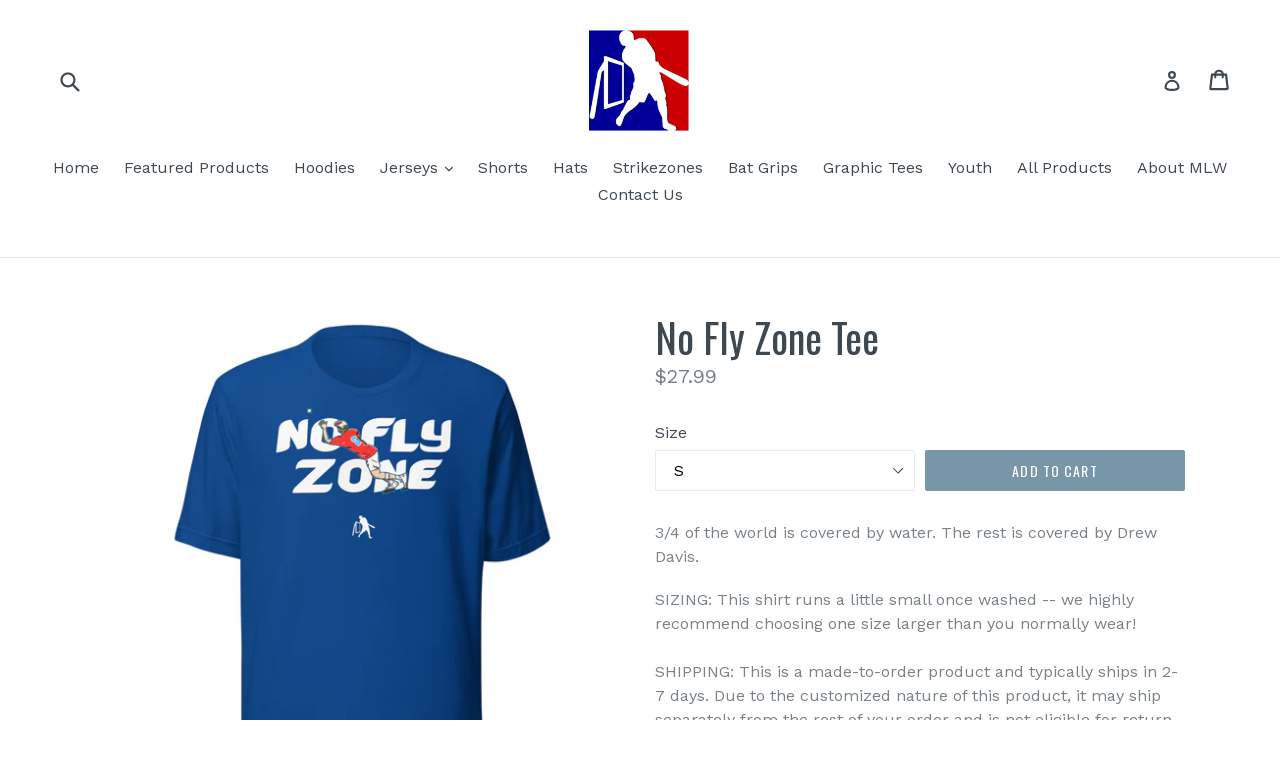

--- FILE ---
content_type: text/html; charset=utf-8
request_url: https://www.mlwmerch.com/products/no-fly-zone-tee
body_size: 18971
content:
<!doctype html>
<!--[if IE 9]> <html class="ie9 no-js" lang="en"> <![endif]-->
<!--[if (gt IE 9)|!(IE)]><!--> <html class="no-js" lang="en"> <!--<![endif]-->
<head>
  <meta name="google-site-verification" content="C0Rq6tUoJUuP0gMwwXd2Ka2XkoS0KRXQTrAKStkyrg4" />
  <meta charset="utf-8">
  <meta http-equiv="X-UA-Compatible" content="IE=edge,chrome=1">
  <meta name="viewport" content="width=device-width,initial-scale=1">
  <meta name="theme-color" content="#7796a8">
  <link rel="canonical" href="https://www.mlwmerch.com/products/no-fly-zone-tee">

  
    <link rel="shortcut icon" href="//www.mlwmerch.com/cdn/shop/files/mlwtrademarknor_32x32.png?v=1614330554" type="image/png">
  

  
  <title>
    No Fly Zone Tee
    
    
    
      &ndash; MLW Wiffle Ball
    
  </title>

  
    <meta name="description" content="3/4 of the world is covered by water. The rest is covered by Drew Davis. SIZING: This shirt runs a little small once washed -- we highly recommend choosing one size larger than you normally wear!SHIPPING: This is a made-to-order product and typically ships in 2-7 days. Due to the customized nature of this product, it m">
  

  <!-- /snippets/social-meta-tags.liquid -->




<meta property="og:site_name" content="MLW Wiffle Ball">
<meta property="og:url" content="https://www.mlwmerch.com/products/no-fly-zone-tee">
<meta property="og:title" content="No Fly Zone Tee">
<meta property="og:type" content="product">
<meta property="og:description" content="3/4 of the world is covered by water. The rest is covered by Drew Davis. SIZING: This shirt runs a little small once washed -- we highly recommend choosing one size larger than you normally wear!SHIPPING: This is a made-to-order product and typically ships in 2-7 days. Due to the customized nature of this product, it m">

  <meta property="og:price:amount" content="27.99">
  <meta property="og:price:currency" content="USD">

<meta property="og:image" content="http://www.mlwmerch.com/cdn/shop/products/unisex-staple-t-shirt-true-royal-front-637e50e7afe09_1200x1200.jpg?v=1669222644">
<meta property="og:image:secure_url" content="https://www.mlwmerch.com/cdn/shop/products/unisex-staple-t-shirt-true-royal-front-637e50e7afe09_1200x1200.jpg?v=1669222644">


  <meta name="twitter:site" content="@mlwwiffleball">

<meta name="twitter:card" content="summary_large_image">
<meta name="twitter:title" content="No Fly Zone Tee">
<meta name="twitter:description" content="3/4 of the world is covered by water. The rest is covered by Drew Davis. SIZING: This shirt runs a little small once washed -- we highly recommend choosing one size larger than you normally wear!SHIPPING: This is a made-to-order product and typically ships in 2-7 days. Due to the customized nature of this product, it m">


  <link href="//www.mlwmerch.com/cdn/shop/t/1/assets/theme.scss.css?v=28875879035351459571699036778" rel="stylesheet" type="text/css" media="all" />
  
  <link href="//fonts.googleapis.com/css?family=Work+Sans:400,700" rel="stylesheet" type="text/css" media="all" />


  
    <link href="//fonts.googleapis.com/css?family=Oswald:400" rel="stylesheet" type="text/css" media="all" />
  



  <script>
    var theme = {
      strings: {
        addToCart: "Add to cart",
        soldOut: "Sold out",
        unavailable: "Unavailable",
        showMore: "Show More",
        showLess: "Show Less",
        addressError: "Error looking up that address",
        addressNoResults: "No results for that address",
        addressQueryLimit: "You have exceeded the Google API usage limit. Consider upgrading to a \u003ca href=\"https:\/\/developers.google.com\/maps\/premium\/usage-limits\"\u003ePremium Plan\u003c\/a\u003e.",
        authError: "There was a problem authenticating your Google Maps account."
      },
      moneyFormat: "${{amount}}"
    }

    document.documentElement.className = document.documentElement.className.replace('no-js', 'js');
  </script>

  <!--[if (lte IE 9) ]><script src="//www.mlwmerch.com/cdn/shop/t/1/assets/match-media.min.js?v=83548857171295169521515543466" type="text/javascript"></script><![endif]-->

  

  <!--[if (gt IE 9)|!(IE)]><!--><script src="//www.mlwmerch.com/cdn/shop/t/1/assets/lazysizes.js?v=113002500607259132011515543465" async="async"></script><!--<![endif]-->
  <!--[if lte IE 9]><script src="//www.mlwmerch.com/cdn/shop/t/1/assets/lazysizes.min.js?v=233"></script><![endif]-->

  <!--[if (gt IE 9)|!(IE)]><!--><script src="//www.mlwmerch.com/cdn/shop/t/1/assets/vendor.js?v=136118274122071307521505923385" defer="defer"></script><!--<![endif]-->
  <!--[if lte IE 9]><script src="//www.mlwmerch.com/cdn/shop/t/1/assets/vendor.js?v=136118274122071307521505923385"></script><![endif]-->

  <!--[if (gt IE 9)|!(IE)]><!--><script src="//www.mlwmerch.com/cdn/shop/t/1/assets/theme.js?v=168334550900084901211515543466" defer="defer"></script><!--<![endif]-->
  <!--[if lte IE 9]><script src="//www.mlwmerch.com/cdn/shop/t/1/assets/theme.js?v=168334550900084901211515543466"></script><![endif]-->

  <!-- OutlinkStickyBtn CODE Start --><!-- OutlinkStickyBtn END --> <script>window.performance && window.performance.mark && window.performance.mark('shopify.content_for_header.start');</script><meta name="google-site-verification" content="GjQSGY1pF6gJ2oIyZx5SUQ6717D58widR_Us_Oi-4Nw">
<meta id="shopify-digital-wallet" name="shopify-digital-wallet" content="/23791215/digital_wallets/dialog">
<meta name="shopify-checkout-api-token" content="9ea47fb111971bbfc2b54bd5e788482b">
<meta id="in-context-paypal-metadata" data-shop-id="23791215" data-venmo-supported="false" data-environment="production" data-locale="en_US" data-paypal-v4="true" data-currency="USD">
<link rel="alternate" type="application/json+oembed" href="https://www.mlwmerch.com/products/no-fly-zone-tee.oembed">
<script async="async" src="/checkouts/internal/preloads.js?locale=en-US"></script>
<link rel="preconnect" href="https://shop.app" crossorigin="anonymous">
<script async="async" src="https://shop.app/checkouts/internal/preloads.js?locale=en-US&shop_id=23791215" crossorigin="anonymous"></script>
<script id="apple-pay-shop-capabilities" type="application/json">{"shopId":23791215,"countryCode":"US","currencyCode":"USD","merchantCapabilities":["supports3DS"],"merchantId":"gid:\/\/shopify\/Shop\/23791215","merchantName":"MLW Wiffle Ball","requiredBillingContactFields":["postalAddress","email"],"requiredShippingContactFields":["postalAddress","email"],"shippingType":"shipping","supportedNetworks":["visa","masterCard","amex","discover","elo","jcb"],"total":{"type":"pending","label":"MLW Wiffle Ball","amount":"1.00"},"shopifyPaymentsEnabled":true,"supportsSubscriptions":true}</script>
<script id="shopify-features" type="application/json">{"accessToken":"9ea47fb111971bbfc2b54bd5e788482b","betas":["rich-media-storefront-analytics"],"domain":"www.mlwmerch.com","predictiveSearch":true,"shopId":23791215,"locale":"en"}</script>
<script>var Shopify = Shopify || {};
Shopify.shop = "mlw-wiffle-ball.myshopify.com";
Shopify.locale = "en";
Shopify.currency = {"active":"USD","rate":"1.0"};
Shopify.country = "US";
Shopify.theme = {"name":"debut","id":2440495133,"schema_name":"Debut","schema_version":"1.10.0","theme_store_id":796,"role":"main"};
Shopify.theme.handle = "null";
Shopify.theme.style = {"id":null,"handle":null};
Shopify.cdnHost = "www.mlwmerch.com/cdn";
Shopify.routes = Shopify.routes || {};
Shopify.routes.root = "/";</script>
<script type="module">!function(o){(o.Shopify=o.Shopify||{}).modules=!0}(window);</script>
<script>!function(o){function n(){var o=[];function n(){o.push(Array.prototype.slice.apply(arguments))}return n.q=o,n}var t=o.Shopify=o.Shopify||{};t.loadFeatures=n(),t.autoloadFeatures=n()}(window);</script>
<script>
  window.ShopifyPay = window.ShopifyPay || {};
  window.ShopifyPay.apiHost = "shop.app\/pay";
  window.ShopifyPay.redirectState = null;
</script>
<script id="shop-js-analytics" type="application/json">{"pageType":"product"}</script>
<script defer="defer" async type="module" src="//www.mlwmerch.com/cdn/shopifycloud/shop-js/modules/v2/client.init-shop-cart-sync_C5BV16lS.en.esm.js"></script>
<script defer="defer" async type="module" src="//www.mlwmerch.com/cdn/shopifycloud/shop-js/modules/v2/chunk.common_CygWptCX.esm.js"></script>
<script type="module">
  await import("//www.mlwmerch.com/cdn/shopifycloud/shop-js/modules/v2/client.init-shop-cart-sync_C5BV16lS.en.esm.js");
await import("//www.mlwmerch.com/cdn/shopifycloud/shop-js/modules/v2/chunk.common_CygWptCX.esm.js");

  window.Shopify.SignInWithShop?.initShopCartSync?.({"fedCMEnabled":true,"windoidEnabled":true});

</script>
<script>
  window.Shopify = window.Shopify || {};
  if (!window.Shopify.featureAssets) window.Shopify.featureAssets = {};
  window.Shopify.featureAssets['shop-js'] = {"shop-cart-sync":["modules/v2/client.shop-cart-sync_ZFArdW7E.en.esm.js","modules/v2/chunk.common_CygWptCX.esm.js"],"init-fed-cm":["modules/v2/client.init-fed-cm_CmiC4vf6.en.esm.js","modules/v2/chunk.common_CygWptCX.esm.js"],"shop-button":["modules/v2/client.shop-button_tlx5R9nI.en.esm.js","modules/v2/chunk.common_CygWptCX.esm.js"],"shop-cash-offers":["modules/v2/client.shop-cash-offers_DOA2yAJr.en.esm.js","modules/v2/chunk.common_CygWptCX.esm.js","modules/v2/chunk.modal_D71HUcav.esm.js"],"init-windoid":["modules/v2/client.init-windoid_sURxWdc1.en.esm.js","modules/v2/chunk.common_CygWptCX.esm.js"],"shop-toast-manager":["modules/v2/client.shop-toast-manager_ClPi3nE9.en.esm.js","modules/v2/chunk.common_CygWptCX.esm.js"],"init-shop-email-lookup-coordinator":["modules/v2/client.init-shop-email-lookup-coordinator_B8hsDcYM.en.esm.js","modules/v2/chunk.common_CygWptCX.esm.js"],"init-shop-cart-sync":["modules/v2/client.init-shop-cart-sync_C5BV16lS.en.esm.js","modules/v2/chunk.common_CygWptCX.esm.js"],"avatar":["modules/v2/client.avatar_BTnouDA3.en.esm.js"],"pay-button":["modules/v2/client.pay-button_FdsNuTd3.en.esm.js","modules/v2/chunk.common_CygWptCX.esm.js"],"init-customer-accounts":["modules/v2/client.init-customer-accounts_DxDtT_ad.en.esm.js","modules/v2/client.shop-login-button_C5VAVYt1.en.esm.js","modules/v2/chunk.common_CygWptCX.esm.js","modules/v2/chunk.modal_D71HUcav.esm.js"],"init-shop-for-new-customer-accounts":["modules/v2/client.init-shop-for-new-customer-accounts_ChsxoAhi.en.esm.js","modules/v2/client.shop-login-button_C5VAVYt1.en.esm.js","modules/v2/chunk.common_CygWptCX.esm.js","modules/v2/chunk.modal_D71HUcav.esm.js"],"shop-login-button":["modules/v2/client.shop-login-button_C5VAVYt1.en.esm.js","modules/v2/chunk.common_CygWptCX.esm.js","modules/v2/chunk.modal_D71HUcav.esm.js"],"init-customer-accounts-sign-up":["modules/v2/client.init-customer-accounts-sign-up_CPSyQ0Tj.en.esm.js","modules/v2/client.shop-login-button_C5VAVYt1.en.esm.js","modules/v2/chunk.common_CygWptCX.esm.js","modules/v2/chunk.modal_D71HUcav.esm.js"],"shop-follow-button":["modules/v2/client.shop-follow-button_Cva4Ekp9.en.esm.js","modules/v2/chunk.common_CygWptCX.esm.js","modules/v2/chunk.modal_D71HUcav.esm.js"],"checkout-modal":["modules/v2/client.checkout-modal_BPM8l0SH.en.esm.js","modules/v2/chunk.common_CygWptCX.esm.js","modules/v2/chunk.modal_D71HUcav.esm.js"],"lead-capture":["modules/v2/client.lead-capture_Bi8yE_yS.en.esm.js","modules/v2/chunk.common_CygWptCX.esm.js","modules/v2/chunk.modal_D71HUcav.esm.js"],"shop-login":["modules/v2/client.shop-login_D6lNrXab.en.esm.js","modules/v2/chunk.common_CygWptCX.esm.js","modules/v2/chunk.modal_D71HUcav.esm.js"],"payment-terms":["modules/v2/client.payment-terms_CZxnsJam.en.esm.js","modules/v2/chunk.common_CygWptCX.esm.js","modules/v2/chunk.modal_D71HUcav.esm.js"]};
</script>
<script>(function() {
  var isLoaded = false;
  function asyncLoad() {
    if (isLoaded) return;
    isLoaded = true;
    var urls = ["\/\/cdn.shopify.com\/proxy\/3364b572a8fd3354e99c635add00567e35e52254f6e477e3fd2df68ebfb3f798\/static.cdn.printful.com\/static\/js\/external\/shopify-product-customizer.js?v=0.28\u0026shop=mlw-wiffle-ball.myshopify.com\u0026sp-cache-control=cHVibGljLCBtYXgtYWdlPTkwMA"];
    for (var i = 0; i < urls.length; i++) {
      var s = document.createElement('script');
      s.type = 'text/javascript';
      s.async = true;
      s.src = urls[i];
      var x = document.getElementsByTagName('script')[0];
      x.parentNode.insertBefore(s, x);
    }
  };
  if(window.attachEvent) {
    window.attachEvent('onload', asyncLoad);
  } else {
    window.addEventListener('load', asyncLoad, false);
  }
})();</script>
<script id="__st">var __st={"a":23791215,"offset":-18000,"reqid":"175a3aec-9ae3-4d1e-b043-71cb6024e7e5-1768691461","pageurl":"www.mlwmerch.com\/products\/no-fly-zone-tee","u":"81ef39b6f79a","p":"product","rtyp":"product","rid":6821713739889};</script>
<script>window.ShopifyPaypalV4VisibilityTracking = true;</script>
<script id="captcha-bootstrap">!function(){'use strict';const t='contact',e='account',n='new_comment',o=[[t,t],['blogs',n],['comments',n],[t,'customer']],c=[[e,'customer_login'],[e,'guest_login'],[e,'recover_customer_password'],[e,'create_customer']],r=t=>t.map((([t,e])=>`form[action*='/${t}']:not([data-nocaptcha='true']) input[name='form_type'][value='${e}']`)).join(','),a=t=>()=>t?[...document.querySelectorAll(t)].map((t=>t.form)):[];function s(){const t=[...o],e=r(t);return a(e)}const i='password',u='form_key',d=['recaptcha-v3-token','g-recaptcha-response','h-captcha-response',i],f=()=>{try{return window.sessionStorage}catch{return}},m='__shopify_v',_=t=>t.elements[u];function p(t,e,n=!1){try{const o=window.sessionStorage,c=JSON.parse(o.getItem(e)),{data:r}=function(t){const{data:e,action:n}=t;return t[m]||n?{data:e,action:n}:{data:t,action:n}}(c);for(const[e,n]of Object.entries(r))t.elements[e]&&(t.elements[e].value=n);n&&o.removeItem(e)}catch(o){console.error('form repopulation failed',{error:o})}}const l='form_type',E='cptcha';function T(t){t.dataset[E]=!0}const w=window,h=w.document,L='Shopify',v='ce_forms',y='captcha';let A=!1;((t,e)=>{const n=(g='f06e6c50-85a8-45c8-87d0-21a2b65856fe',I='https://cdn.shopify.com/shopifycloud/storefront-forms-hcaptcha/ce_storefront_forms_captcha_hcaptcha.v1.5.2.iife.js',D={infoText:'Protected by hCaptcha',privacyText:'Privacy',termsText:'Terms'},(t,e,n)=>{const o=w[L][v],c=o.bindForm;if(c)return c(t,g,e,D).then(n);var r;o.q.push([[t,g,e,D],n]),r=I,A||(h.body.append(Object.assign(h.createElement('script'),{id:'captcha-provider',async:!0,src:r})),A=!0)});var g,I,D;w[L]=w[L]||{},w[L][v]=w[L][v]||{},w[L][v].q=[],w[L][y]=w[L][y]||{},w[L][y].protect=function(t,e){n(t,void 0,e),T(t)},Object.freeze(w[L][y]),function(t,e,n,w,h,L){const[v,y,A,g]=function(t,e,n){const i=e?o:[],u=t?c:[],d=[...i,...u],f=r(d),m=r(i),_=r(d.filter((([t,e])=>n.includes(e))));return[a(f),a(m),a(_),s()]}(w,h,L),I=t=>{const e=t.target;return e instanceof HTMLFormElement?e:e&&e.form},D=t=>v().includes(t);t.addEventListener('submit',(t=>{const e=I(t);if(!e)return;const n=D(e)&&!e.dataset.hcaptchaBound&&!e.dataset.recaptchaBound,o=_(e),c=g().includes(e)&&(!o||!o.value);(n||c)&&t.preventDefault(),c&&!n&&(function(t){try{if(!f())return;!function(t){const e=f();if(!e)return;const n=_(t);if(!n)return;const o=n.value;o&&e.removeItem(o)}(t);const e=Array.from(Array(32),(()=>Math.random().toString(36)[2])).join('');!function(t,e){_(t)||t.append(Object.assign(document.createElement('input'),{type:'hidden',name:u})),t.elements[u].value=e}(t,e),function(t,e){const n=f();if(!n)return;const o=[...t.querySelectorAll(`input[type='${i}']`)].map((({name:t})=>t)),c=[...d,...o],r={};for(const[a,s]of new FormData(t).entries())c.includes(a)||(r[a]=s);n.setItem(e,JSON.stringify({[m]:1,action:t.action,data:r}))}(t,e)}catch(e){console.error('failed to persist form',e)}}(e),e.submit())}));const S=(t,e)=>{t&&!t.dataset[E]&&(n(t,e.some((e=>e===t))),T(t))};for(const o of['focusin','change'])t.addEventListener(o,(t=>{const e=I(t);D(e)&&S(e,y())}));const B=e.get('form_key'),M=e.get(l),P=B&&M;t.addEventListener('DOMContentLoaded',(()=>{const t=y();if(P)for(const e of t)e.elements[l].value===M&&p(e,B);[...new Set([...A(),...v().filter((t=>'true'===t.dataset.shopifyCaptcha))])].forEach((e=>S(e,t)))}))}(h,new URLSearchParams(w.location.search),n,t,e,['guest_login'])})(!0,!0)}();</script>
<script integrity="sha256-4kQ18oKyAcykRKYeNunJcIwy7WH5gtpwJnB7kiuLZ1E=" data-source-attribution="shopify.loadfeatures" defer="defer" src="//www.mlwmerch.com/cdn/shopifycloud/storefront/assets/storefront/load_feature-a0a9edcb.js" crossorigin="anonymous"></script>
<script crossorigin="anonymous" defer="defer" src="//www.mlwmerch.com/cdn/shopifycloud/storefront/assets/shopify_pay/storefront-65b4c6d7.js?v=20250812"></script>
<script data-source-attribution="shopify.dynamic_checkout.dynamic.init">var Shopify=Shopify||{};Shopify.PaymentButton=Shopify.PaymentButton||{isStorefrontPortableWallets:!0,init:function(){window.Shopify.PaymentButton.init=function(){};var t=document.createElement("script");t.src="https://www.mlwmerch.com/cdn/shopifycloud/portable-wallets/latest/portable-wallets.en.js",t.type="module",document.head.appendChild(t)}};
</script>
<script data-source-attribution="shopify.dynamic_checkout.buyer_consent">
  function portableWalletsHideBuyerConsent(e){var t=document.getElementById("shopify-buyer-consent"),n=document.getElementById("shopify-subscription-policy-button");t&&n&&(t.classList.add("hidden"),t.setAttribute("aria-hidden","true"),n.removeEventListener("click",e))}function portableWalletsShowBuyerConsent(e){var t=document.getElementById("shopify-buyer-consent"),n=document.getElementById("shopify-subscription-policy-button");t&&n&&(t.classList.remove("hidden"),t.removeAttribute("aria-hidden"),n.addEventListener("click",e))}window.Shopify?.PaymentButton&&(window.Shopify.PaymentButton.hideBuyerConsent=portableWalletsHideBuyerConsent,window.Shopify.PaymentButton.showBuyerConsent=portableWalletsShowBuyerConsent);
</script>
<script data-source-attribution="shopify.dynamic_checkout.cart.bootstrap">document.addEventListener("DOMContentLoaded",(function(){function t(){return document.querySelector("shopify-accelerated-checkout-cart, shopify-accelerated-checkout")}if(t())Shopify.PaymentButton.init();else{new MutationObserver((function(e,n){t()&&(Shopify.PaymentButton.init(),n.disconnect())})).observe(document.body,{childList:!0,subtree:!0})}}));
</script>
<link id="shopify-accelerated-checkout-styles" rel="stylesheet" media="screen" href="https://www.mlwmerch.com/cdn/shopifycloud/portable-wallets/latest/accelerated-checkout-backwards-compat.css" crossorigin="anonymous">
<style id="shopify-accelerated-checkout-cart">
        #shopify-buyer-consent {
  margin-top: 1em;
  display: inline-block;
  width: 100%;
}

#shopify-buyer-consent.hidden {
  display: none;
}

#shopify-subscription-policy-button {
  background: none;
  border: none;
  padding: 0;
  text-decoration: underline;
  font-size: inherit;
  cursor: pointer;
}

#shopify-subscription-policy-button::before {
  box-shadow: none;
}

      </style>

<script>window.performance && window.performance.mark && window.performance.mark('shopify.content_for_header.end');</script>
<link href="https://monorail-edge.shopifysvc.com" rel="dns-prefetch">
<script>(function(){if ("sendBeacon" in navigator && "performance" in window) {try {var session_token_from_headers = performance.getEntriesByType('navigation')[0].serverTiming.find(x => x.name == '_s').description;} catch {var session_token_from_headers = undefined;}var session_cookie_matches = document.cookie.match(/_shopify_s=([^;]*)/);var session_token_from_cookie = session_cookie_matches && session_cookie_matches.length === 2 ? session_cookie_matches[1] : "";var session_token = session_token_from_headers || session_token_from_cookie || "";function handle_abandonment_event(e) {var entries = performance.getEntries().filter(function(entry) {return /monorail-edge.shopifysvc.com/.test(entry.name);});if (!window.abandonment_tracked && entries.length === 0) {window.abandonment_tracked = true;var currentMs = Date.now();var navigation_start = performance.timing.navigationStart;var payload = {shop_id: 23791215,url: window.location.href,navigation_start,duration: currentMs - navigation_start,session_token,page_type: "product"};window.navigator.sendBeacon("https://monorail-edge.shopifysvc.com/v1/produce", JSON.stringify({schema_id: "online_store_buyer_site_abandonment/1.1",payload: payload,metadata: {event_created_at_ms: currentMs,event_sent_at_ms: currentMs}}));}}window.addEventListener('pagehide', handle_abandonment_event);}}());</script>
<script id="web-pixels-manager-setup">(function e(e,d,r,n,o){if(void 0===o&&(o={}),!Boolean(null===(a=null===(i=window.Shopify)||void 0===i?void 0:i.analytics)||void 0===a?void 0:a.replayQueue)){var i,a;window.Shopify=window.Shopify||{};var t=window.Shopify;t.analytics=t.analytics||{};var s=t.analytics;s.replayQueue=[],s.publish=function(e,d,r){return s.replayQueue.push([e,d,r]),!0};try{self.performance.mark("wpm:start")}catch(e){}var l=function(){var e={modern:/Edge?\/(1{2}[4-9]|1[2-9]\d|[2-9]\d{2}|\d{4,})\.\d+(\.\d+|)|Firefox\/(1{2}[4-9]|1[2-9]\d|[2-9]\d{2}|\d{4,})\.\d+(\.\d+|)|Chrom(ium|e)\/(9{2}|\d{3,})\.\d+(\.\d+|)|(Maci|X1{2}).+ Version\/(15\.\d+|(1[6-9]|[2-9]\d|\d{3,})\.\d+)([,.]\d+|)( \(\w+\)|)( Mobile\/\w+|) Safari\/|Chrome.+OPR\/(9{2}|\d{3,})\.\d+\.\d+|(CPU[ +]OS|iPhone[ +]OS|CPU[ +]iPhone|CPU IPhone OS|CPU iPad OS)[ +]+(15[._]\d+|(1[6-9]|[2-9]\d|\d{3,})[._]\d+)([._]\d+|)|Android:?[ /-](13[3-9]|1[4-9]\d|[2-9]\d{2}|\d{4,})(\.\d+|)(\.\d+|)|Android.+Firefox\/(13[5-9]|1[4-9]\d|[2-9]\d{2}|\d{4,})\.\d+(\.\d+|)|Android.+Chrom(ium|e)\/(13[3-9]|1[4-9]\d|[2-9]\d{2}|\d{4,})\.\d+(\.\d+|)|SamsungBrowser\/([2-9]\d|\d{3,})\.\d+/,legacy:/Edge?\/(1[6-9]|[2-9]\d|\d{3,})\.\d+(\.\d+|)|Firefox\/(5[4-9]|[6-9]\d|\d{3,})\.\d+(\.\d+|)|Chrom(ium|e)\/(5[1-9]|[6-9]\d|\d{3,})\.\d+(\.\d+|)([\d.]+$|.*Safari\/(?![\d.]+ Edge\/[\d.]+$))|(Maci|X1{2}).+ Version\/(10\.\d+|(1[1-9]|[2-9]\d|\d{3,})\.\d+)([,.]\d+|)( \(\w+\)|)( Mobile\/\w+|) Safari\/|Chrome.+OPR\/(3[89]|[4-9]\d|\d{3,})\.\d+\.\d+|(CPU[ +]OS|iPhone[ +]OS|CPU[ +]iPhone|CPU IPhone OS|CPU iPad OS)[ +]+(10[._]\d+|(1[1-9]|[2-9]\d|\d{3,})[._]\d+)([._]\d+|)|Android:?[ /-](13[3-9]|1[4-9]\d|[2-9]\d{2}|\d{4,})(\.\d+|)(\.\d+|)|Mobile Safari.+OPR\/([89]\d|\d{3,})\.\d+\.\d+|Android.+Firefox\/(13[5-9]|1[4-9]\d|[2-9]\d{2}|\d{4,})\.\d+(\.\d+|)|Android.+Chrom(ium|e)\/(13[3-9]|1[4-9]\d|[2-9]\d{2}|\d{4,})\.\d+(\.\d+|)|Android.+(UC? ?Browser|UCWEB|U3)[ /]?(15\.([5-9]|\d{2,})|(1[6-9]|[2-9]\d|\d{3,})\.\d+)\.\d+|SamsungBrowser\/(5\.\d+|([6-9]|\d{2,})\.\d+)|Android.+MQ{2}Browser\/(14(\.(9|\d{2,})|)|(1[5-9]|[2-9]\d|\d{3,})(\.\d+|))(\.\d+|)|K[Aa][Ii]OS\/(3\.\d+|([4-9]|\d{2,})\.\d+)(\.\d+|)/},d=e.modern,r=e.legacy,n=navigator.userAgent;return n.match(d)?"modern":n.match(r)?"legacy":"unknown"}(),u="modern"===l?"modern":"legacy",c=(null!=n?n:{modern:"",legacy:""})[u],f=function(e){return[e.baseUrl,"/wpm","/b",e.hashVersion,"modern"===e.buildTarget?"m":"l",".js"].join("")}({baseUrl:d,hashVersion:r,buildTarget:u}),m=function(e){var d=e.version,r=e.bundleTarget,n=e.surface,o=e.pageUrl,i=e.monorailEndpoint;return{emit:function(e){var a=e.status,t=e.errorMsg,s=(new Date).getTime(),l=JSON.stringify({metadata:{event_sent_at_ms:s},events:[{schema_id:"web_pixels_manager_load/3.1",payload:{version:d,bundle_target:r,page_url:o,status:a,surface:n,error_msg:t},metadata:{event_created_at_ms:s}}]});if(!i)return console&&console.warn&&console.warn("[Web Pixels Manager] No Monorail endpoint provided, skipping logging."),!1;try{return self.navigator.sendBeacon.bind(self.navigator)(i,l)}catch(e){}var u=new XMLHttpRequest;try{return u.open("POST",i,!0),u.setRequestHeader("Content-Type","text/plain"),u.send(l),!0}catch(e){return console&&console.warn&&console.warn("[Web Pixels Manager] Got an unhandled error while logging to Monorail."),!1}}}}({version:r,bundleTarget:l,surface:e.surface,pageUrl:self.location.href,monorailEndpoint:e.monorailEndpoint});try{o.browserTarget=l,function(e){var d=e.src,r=e.async,n=void 0===r||r,o=e.onload,i=e.onerror,a=e.sri,t=e.scriptDataAttributes,s=void 0===t?{}:t,l=document.createElement("script"),u=document.querySelector("head"),c=document.querySelector("body");if(l.async=n,l.src=d,a&&(l.integrity=a,l.crossOrigin="anonymous"),s)for(var f in s)if(Object.prototype.hasOwnProperty.call(s,f))try{l.dataset[f]=s[f]}catch(e){}if(o&&l.addEventListener("load",o),i&&l.addEventListener("error",i),u)u.appendChild(l);else{if(!c)throw new Error("Did not find a head or body element to append the script");c.appendChild(l)}}({src:f,async:!0,onload:function(){if(!function(){var e,d;return Boolean(null===(d=null===(e=window.Shopify)||void 0===e?void 0:e.analytics)||void 0===d?void 0:d.initialized)}()){var d=window.webPixelsManager.init(e)||void 0;if(d){var r=window.Shopify.analytics;r.replayQueue.forEach((function(e){var r=e[0],n=e[1],o=e[2];d.publishCustomEvent(r,n,o)})),r.replayQueue=[],r.publish=d.publishCustomEvent,r.visitor=d.visitor,r.initialized=!0}}},onerror:function(){return m.emit({status:"failed",errorMsg:"".concat(f," has failed to load")})},sri:function(e){var d=/^sha384-[A-Za-z0-9+/=]+$/;return"string"==typeof e&&d.test(e)}(c)?c:"",scriptDataAttributes:o}),m.emit({status:"loading"})}catch(e){m.emit({status:"failed",errorMsg:(null==e?void 0:e.message)||"Unknown error"})}}})({shopId: 23791215,storefrontBaseUrl: "https://www.mlwmerch.com",extensionsBaseUrl: "https://extensions.shopifycdn.com/cdn/shopifycloud/web-pixels-manager",monorailEndpoint: "https://monorail-edge.shopifysvc.com/unstable/produce_batch",surface: "storefront-renderer",enabledBetaFlags: ["2dca8a86"],webPixelsConfigList: [{"id":"426770545","configuration":"{\"config\":\"{\\\"pixel_id\\\":\\\"GT-WRGJ6WJ\\\",\\\"target_country\\\":\\\"US\\\",\\\"gtag_events\\\":[{\\\"type\\\":\\\"purchase\\\",\\\"action_label\\\":\\\"MC-8B0KMESZXS\\\"},{\\\"type\\\":\\\"page_view\\\",\\\"action_label\\\":\\\"MC-8B0KMESZXS\\\"},{\\\"type\\\":\\\"view_item\\\",\\\"action_label\\\":\\\"MC-8B0KMESZXS\\\"}],\\\"enable_monitoring_mode\\\":false}\"}","eventPayloadVersion":"v1","runtimeContext":"OPEN","scriptVersion":"b2a88bafab3e21179ed38636efcd8a93","type":"APP","apiClientId":1780363,"privacyPurposes":[],"dataSharingAdjustments":{"protectedCustomerApprovalScopes":["read_customer_address","read_customer_email","read_customer_name","read_customer_personal_data","read_customer_phone"]}},{"id":"85852273","configuration":"{\"pixel_id\":\"1593331567468105\",\"pixel_type\":\"facebook_pixel\",\"metaapp_system_user_token\":\"-\"}","eventPayloadVersion":"v1","runtimeContext":"OPEN","scriptVersion":"ca16bc87fe92b6042fbaa3acc2fbdaa6","type":"APP","apiClientId":2329312,"privacyPurposes":["ANALYTICS","MARKETING","SALE_OF_DATA"],"dataSharingAdjustments":{"protectedCustomerApprovalScopes":["read_customer_address","read_customer_email","read_customer_name","read_customer_personal_data","read_customer_phone"]}},{"id":"75366513","configuration":"{\"storeIdentity\":\"mlw-wiffle-ball.myshopify.com\",\"baseURL\":\"https:\\\/\\\/api.printful.com\\\/shopify-pixels\"}","eventPayloadVersion":"v1","runtimeContext":"STRICT","scriptVersion":"74f275712857ab41bea9d998dcb2f9da","type":"APP","apiClientId":156624,"privacyPurposes":["ANALYTICS","MARKETING","SALE_OF_DATA"],"dataSharingAdjustments":{"protectedCustomerApprovalScopes":["read_customer_address","read_customer_email","read_customer_name","read_customer_personal_data","read_customer_phone"]}},{"id":"shopify-app-pixel","configuration":"{}","eventPayloadVersion":"v1","runtimeContext":"STRICT","scriptVersion":"0450","apiClientId":"shopify-pixel","type":"APP","privacyPurposes":["ANALYTICS","MARKETING"]},{"id":"shopify-custom-pixel","eventPayloadVersion":"v1","runtimeContext":"LAX","scriptVersion":"0450","apiClientId":"shopify-pixel","type":"CUSTOM","privacyPurposes":["ANALYTICS","MARKETING"]}],isMerchantRequest: false,initData: {"shop":{"name":"MLW Wiffle Ball","paymentSettings":{"currencyCode":"USD"},"myshopifyDomain":"mlw-wiffle-ball.myshopify.com","countryCode":"US","storefrontUrl":"https:\/\/www.mlwmerch.com"},"customer":null,"cart":null,"checkout":null,"productVariants":[{"price":{"amount":27.99,"currencyCode":"USD"},"product":{"title":"No Fly Zone Tee","vendor":"MLW Wiffle Ball","id":"6821713739889","untranslatedTitle":"No Fly Zone Tee","url":"\/products\/no-fly-zone-tee","type":""},"id":"40081385422961","image":{"src":"\/\/www.mlwmerch.com\/cdn\/shop\/products\/unisex-staple-t-shirt-true-royal-front-637e50e7afe09.jpg?v=1669222644"},"sku":"8636930_4171","title":"S","untranslatedTitle":"S"},{"price":{"amount":27.99,"currencyCode":"USD"},"product":{"title":"No Fly Zone Tee","vendor":"MLW Wiffle Ball","id":"6821713739889","untranslatedTitle":"No Fly Zone Tee","url":"\/products\/no-fly-zone-tee","type":""},"id":"40081385455729","image":{"src":"\/\/www.mlwmerch.com\/cdn\/shop\/products\/unisex-staple-t-shirt-true-royal-front-637e50e7afe09.jpg?v=1669222644"},"sku":"8636930_4172","title":"M","untranslatedTitle":"M"},{"price":{"amount":27.99,"currencyCode":"USD"},"product":{"title":"No Fly Zone Tee","vendor":"MLW Wiffle Ball","id":"6821713739889","untranslatedTitle":"No Fly Zone Tee","url":"\/products\/no-fly-zone-tee","type":""},"id":"40081385488497","image":{"src":"\/\/www.mlwmerch.com\/cdn\/shop\/products\/unisex-staple-t-shirt-true-royal-front-637e50e7afe09.jpg?v=1669222644"},"sku":"8636930_4173","title":"L","untranslatedTitle":"L"},{"price":{"amount":27.99,"currencyCode":"USD"},"product":{"title":"No Fly Zone Tee","vendor":"MLW Wiffle Ball","id":"6821713739889","untranslatedTitle":"No Fly Zone Tee","url":"\/products\/no-fly-zone-tee","type":""},"id":"40081385521265","image":{"src":"\/\/www.mlwmerch.com\/cdn\/shop\/products\/unisex-staple-t-shirt-true-royal-front-637e50e7afe09.jpg?v=1669222644"},"sku":"8636930_4174","title":"XL","untranslatedTitle":"XL"},{"price":{"amount":29.99,"currencyCode":"USD"},"product":{"title":"No Fly Zone Tee","vendor":"MLW Wiffle Ball","id":"6821713739889","untranslatedTitle":"No Fly Zone Tee","url":"\/products\/no-fly-zone-tee","type":""},"id":"40081385554033","image":{"src":"\/\/www.mlwmerch.com\/cdn\/shop\/products\/unisex-staple-t-shirt-true-royal-front-637e50e7afe09.jpg?v=1669222644"},"sku":"8636930_4175","title":"2XL","untranslatedTitle":"2XL"},{"price":{"amount":31.99,"currencyCode":"USD"},"product":{"title":"No Fly Zone Tee","vendor":"MLW Wiffle Ball","id":"6821713739889","untranslatedTitle":"No Fly Zone Tee","url":"\/products\/no-fly-zone-tee","type":""},"id":"40081385586801","image":{"src":"\/\/www.mlwmerch.com\/cdn\/shop\/products\/unisex-staple-t-shirt-true-royal-front-637e50e7afe09.jpg?v=1669222644"},"sku":"8636930_5307","title":"3XL","untranslatedTitle":"3XL"},{"price":{"amount":33.99,"currencyCode":"USD"},"product":{"title":"No Fly Zone Tee","vendor":"MLW Wiffle Ball","id":"6821713739889","untranslatedTitle":"No Fly Zone Tee","url":"\/products\/no-fly-zone-tee","type":""},"id":"40081385619569","image":{"src":"\/\/www.mlwmerch.com\/cdn\/shop\/products\/unisex-staple-t-shirt-true-royal-front-637e50e7afe09.jpg?v=1669222644"},"sku":"8636930_5322","title":"4XL","untranslatedTitle":"4XL"}],"purchasingCompany":null},},"https://www.mlwmerch.com/cdn","fcfee988w5aeb613cpc8e4bc33m6693e112",{"modern":"","legacy":""},{"shopId":"23791215","storefrontBaseUrl":"https:\/\/www.mlwmerch.com","extensionBaseUrl":"https:\/\/extensions.shopifycdn.com\/cdn\/shopifycloud\/web-pixels-manager","surface":"storefront-renderer","enabledBetaFlags":"[\"2dca8a86\"]","isMerchantRequest":"false","hashVersion":"fcfee988w5aeb613cpc8e4bc33m6693e112","publish":"custom","events":"[[\"page_viewed\",{}],[\"product_viewed\",{\"productVariant\":{\"price\":{\"amount\":27.99,\"currencyCode\":\"USD\"},\"product\":{\"title\":\"No Fly Zone Tee\",\"vendor\":\"MLW Wiffle Ball\",\"id\":\"6821713739889\",\"untranslatedTitle\":\"No Fly Zone Tee\",\"url\":\"\/products\/no-fly-zone-tee\",\"type\":\"\"},\"id\":\"40081385422961\",\"image\":{\"src\":\"\/\/www.mlwmerch.com\/cdn\/shop\/products\/unisex-staple-t-shirt-true-royal-front-637e50e7afe09.jpg?v=1669222644\"},\"sku\":\"8636930_4171\",\"title\":\"S\",\"untranslatedTitle\":\"S\"}}]]"});</script><script>
  window.ShopifyAnalytics = window.ShopifyAnalytics || {};
  window.ShopifyAnalytics.meta = window.ShopifyAnalytics.meta || {};
  window.ShopifyAnalytics.meta.currency = 'USD';
  var meta = {"product":{"id":6821713739889,"gid":"gid:\/\/shopify\/Product\/6821713739889","vendor":"MLW Wiffle Ball","type":"","handle":"no-fly-zone-tee","variants":[{"id":40081385422961,"price":2799,"name":"No Fly Zone Tee - S","public_title":"S","sku":"8636930_4171"},{"id":40081385455729,"price":2799,"name":"No Fly Zone Tee - M","public_title":"M","sku":"8636930_4172"},{"id":40081385488497,"price":2799,"name":"No Fly Zone Tee - L","public_title":"L","sku":"8636930_4173"},{"id":40081385521265,"price":2799,"name":"No Fly Zone Tee - XL","public_title":"XL","sku":"8636930_4174"},{"id":40081385554033,"price":2999,"name":"No Fly Zone Tee - 2XL","public_title":"2XL","sku":"8636930_4175"},{"id":40081385586801,"price":3199,"name":"No Fly Zone Tee - 3XL","public_title":"3XL","sku":"8636930_5307"},{"id":40081385619569,"price":3399,"name":"No Fly Zone Tee - 4XL","public_title":"4XL","sku":"8636930_5322"}],"remote":false},"page":{"pageType":"product","resourceType":"product","resourceId":6821713739889,"requestId":"175a3aec-9ae3-4d1e-b043-71cb6024e7e5-1768691461"}};
  for (var attr in meta) {
    window.ShopifyAnalytics.meta[attr] = meta[attr];
  }
</script>
<script class="analytics">
  (function () {
    var customDocumentWrite = function(content) {
      var jquery = null;

      if (window.jQuery) {
        jquery = window.jQuery;
      } else if (window.Checkout && window.Checkout.$) {
        jquery = window.Checkout.$;
      }

      if (jquery) {
        jquery('body').append(content);
      }
    };

    var hasLoggedConversion = function(token) {
      if (token) {
        return document.cookie.indexOf('loggedConversion=' + token) !== -1;
      }
      return false;
    }

    var setCookieIfConversion = function(token) {
      if (token) {
        var twoMonthsFromNow = new Date(Date.now());
        twoMonthsFromNow.setMonth(twoMonthsFromNow.getMonth() + 2);

        document.cookie = 'loggedConversion=' + token + '; expires=' + twoMonthsFromNow;
      }
    }

    var trekkie = window.ShopifyAnalytics.lib = window.trekkie = window.trekkie || [];
    if (trekkie.integrations) {
      return;
    }
    trekkie.methods = [
      'identify',
      'page',
      'ready',
      'track',
      'trackForm',
      'trackLink'
    ];
    trekkie.factory = function(method) {
      return function() {
        var args = Array.prototype.slice.call(arguments);
        args.unshift(method);
        trekkie.push(args);
        return trekkie;
      };
    };
    for (var i = 0; i < trekkie.methods.length; i++) {
      var key = trekkie.methods[i];
      trekkie[key] = trekkie.factory(key);
    }
    trekkie.load = function(config) {
      trekkie.config = config || {};
      trekkie.config.initialDocumentCookie = document.cookie;
      var first = document.getElementsByTagName('script')[0];
      var script = document.createElement('script');
      script.type = 'text/javascript';
      script.onerror = function(e) {
        var scriptFallback = document.createElement('script');
        scriptFallback.type = 'text/javascript';
        scriptFallback.onerror = function(error) {
                var Monorail = {
      produce: function produce(monorailDomain, schemaId, payload) {
        var currentMs = new Date().getTime();
        var event = {
          schema_id: schemaId,
          payload: payload,
          metadata: {
            event_created_at_ms: currentMs,
            event_sent_at_ms: currentMs
          }
        };
        return Monorail.sendRequest("https://" + monorailDomain + "/v1/produce", JSON.stringify(event));
      },
      sendRequest: function sendRequest(endpointUrl, payload) {
        // Try the sendBeacon API
        if (window && window.navigator && typeof window.navigator.sendBeacon === 'function' && typeof window.Blob === 'function' && !Monorail.isIos12()) {
          var blobData = new window.Blob([payload], {
            type: 'text/plain'
          });

          if (window.navigator.sendBeacon(endpointUrl, blobData)) {
            return true;
          } // sendBeacon was not successful

        } // XHR beacon

        var xhr = new XMLHttpRequest();

        try {
          xhr.open('POST', endpointUrl);
          xhr.setRequestHeader('Content-Type', 'text/plain');
          xhr.send(payload);
        } catch (e) {
          console.log(e);
        }

        return false;
      },
      isIos12: function isIos12() {
        return window.navigator.userAgent.lastIndexOf('iPhone; CPU iPhone OS 12_') !== -1 || window.navigator.userAgent.lastIndexOf('iPad; CPU OS 12_') !== -1;
      }
    };
    Monorail.produce('monorail-edge.shopifysvc.com',
      'trekkie_storefront_load_errors/1.1',
      {shop_id: 23791215,
      theme_id: 2440495133,
      app_name: "storefront",
      context_url: window.location.href,
      source_url: "//www.mlwmerch.com/cdn/s/trekkie.storefront.cd680fe47e6c39ca5d5df5f0a32d569bc48c0f27.min.js"});

        };
        scriptFallback.async = true;
        scriptFallback.src = '//www.mlwmerch.com/cdn/s/trekkie.storefront.cd680fe47e6c39ca5d5df5f0a32d569bc48c0f27.min.js';
        first.parentNode.insertBefore(scriptFallback, first);
      };
      script.async = true;
      script.src = '//www.mlwmerch.com/cdn/s/trekkie.storefront.cd680fe47e6c39ca5d5df5f0a32d569bc48c0f27.min.js';
      first.parentNode.insertBefore(script, first);
    };
    trekkie.load(
      {"Trekkie":{"appName":"storefront","development":false,"defaultAttributes":{"shopId":23791215,"isMerchantRequest":null,"themeId":2440495133,"themeCityHash":"6617464708859296017","contentLanguage":"en","currency":"USD","eventMetadataId":"4e2d56e7-6d74-4202-8c91-188ec85fc5d0"},"isServerSideCookieWritingEnabled":true,"monorailRegion":"shop_domain","enabledBetaFlags":["65f19447"]},"Session Attribution":{},"S2S":{"facebookCapiEnabled":false,"source":"trekkie-storefront-renderer","apiClientId":580111}}
    );

    var loaded = false;
    trekkie.ready(function() {
      if (loaded) return;
      loaded = true;

      window.ShopifyAnalytics.lib = window.trekkie;

      var originalDocumentWrite = document.write;
      document.write = customDocumentWrite;
      try { window.ShopifyAnalytics.merchantGoogleAnalytics.call(this); } catch(error) {};
      document.write = originalDocumentWrite;

      window.ShopifyAnalytics.lib.page(null,{"pageType":"product","resourceType":"product","resourceId":6821713739889,"requestId":"175a3aec-9ae3-4d1e-b043-71cb6024e7e5-1768691461","shopifyEmitted":true});

      var match = window.location.pathname.match(/checkouts\/(.+)\/(thank_you|post_purchase)/)
      var token = match? match[1]: undefined;
      if (!hasLoggedConversion(token)) {
        setCookieIfConversion(token);
        window.ShopifyAnalytics.lib.track("Viewed Product",{"currency":"USD","variantId":40081385422961,"productId":6821713739889,"productGid":"gid:\/\/shopify\/Product\/6821713739889","name":"No Fly Zone Tee - S","price":"27.99","sku":"8636930_4171","brand":"MLW Wiffle Ball","variant":"S","category":"","nonInteraction":true,"remote":false},undefined,undefined,{"shopifyEmitted":true});
      window.ShopifyAnalytics.lib.track("monorail:\/\/trekkie_storefront_viewed_product\/1.1",{"currency":"USD","variantId":40081385422961,"productId":6821713739889,"productGid":"gid:\/\/shopify\/Product\/6821713739889","name":"No Fly Zone Tee - S","price":"27.99","sku":"8636930_4171","brand":"MLW Wiffle Ball","variant":"S","category":"","nonInteraction":true,"remote":false,"referer":"https:\/\/www.mlwmerch.com\/products\/no-fly-zone-tee"});
      }
    });


        var eventsListenerScript = document.createElement('script');
        eventsListenerScript.async = true;
        eventsListenerScript.src = "//www.mlwmerch.com/cdn/shopifycloud/storefront/assets/shop_events_listener-3da45d37.js";
        document.getElementsByTagName('head')[0].appendChild(eventsListenerScript);

})();</script>
<script
  defer
  src="https://www.mlwmerch.com/cdn/shopifycloud/perf-kit/shopify-perf-kit-3.0.4.min.js"
  data-application="storefront-renderer"
  data-shop-id="23791215"
  data-render-region="gcp-us-central1"
  data-page-type="product"
  data-theme-instance-id="2440495133"
  data-theme-name="Debut"
  data-theme-version="1.10.0"
  data-monorail-region="shop_domain"
  data-resource-timing-sampling-rate="10"
  data-shs="true"
  data-shs-beacon="true"
  data-shs-export-with-fetch="true"
  data-shs-logs-sample-rate="1"
  data-shs-beacon-endpoint="https://www.mlwmerch.com/api/collect"
></script>
</head>

<body class="template-product">

  <a class="in-page-link visually-hidden skip-link" href="#MainContent">Skip to content</a>

  <div id="SearchDrawer" class="search-bar drawer drawer--top">
    <div class="search-bar__table">
      <div class="search-bar__table-cell search-bar__form-wrapper">
        <form class="search search-bar__form" action="/search" method="get" role="search">
          <button class="search-bar__submit search__submit btn--link" type="submit">
            <svg aria-hidden="true" focusable="false" role="presentation" class="icon icon-search" viewBox="0 0 37 40"><path d="M35.6 36l-9.8-9.8c4.1-5.4 3.6-13.2-1.3-18.1-5.4-5.4-14.2-5.4-19.7 0-5.4 5.4-5.4 14.2 0 19.7 2.6 2.6 6.1 4.1 9.8 4.1 3 0 5.9-1 8.3-2.8l9.8 9.8c.4.4.9.6 1.4.6s1-.2 1.4-.6c.9-.9.9-2.1.1-2.9zm-20.9-8.2c-2.6 0-5.1-1-7-2.9-3.9-3.9-3.9-10.1 0-14C9.6 9 12.2 8 14.7 8s5.1 1 7 2.9c3.9 3.9 3.9 10.1 0 14-1.9 1.9-4.4 2.9-7 2.9z"/></svg>
            <span class="icon__fallback-text">Submit</span>
          </button>
          <input class="search__input search-bar__input" type="search" name="q" value="" placeholder="Search" aria-label="Search">
        </form>
      </div>
      <div class="search-bar__table-cell text-right">
        <button type="button" class="btn--link search-bar__close js-drawer-close">
          <svg aria-hidden="true" focusable="false" role="presentation" class="icon icon-close" viewBox="0 0 37 40"><path d="M21.3 23l11-11c.8-.8.8-2 0-2.8-.8-.8-2-.8-2.8 0l-11 11-11-11c-.8-.8-2-.8-2.8 0-.8.8-.8 2 0 2.8l11 11-11 11c-.8.8-.8 2 0 2.8.4.4.9.6 1.4.6s1-.2 1.4-.6l11-11 11 11c.4.4.9.6 1.4.6s1-.2 1.4-.6c.8-.8.8-2 0-2.8l-11-11z"/></svg>
          <span class="icon__fallback-text">Close search</span>
        </button>
      </div>
    </div>
  </div>

  <div id="shopify-section-header" class="shopify-section">
  <style>
    .notification-bar {
      background-color: #c01f13;
    }

    .notification-bar__message {
      color: #ffffff;
    }

    
      .site-header__logo-image {
        max-width: 100px;
      }
    

    
  </style>


<div data-section-id="header" data-section-type="header-section">
  <nav class="mobile-nav-wrapper medium-up--hide" role="navigation">
    <ul id="MobileNav" class="mobile-nav">
      
<li class="mobile-nav__item border-bottom">
          
            <a href="/" class="mobile-nav__link">
              Home
            </a>
          
        </li>
      
<li class="mobile-nav__item border-bottom">
          
            <a href="/collections/frontpage" class="mobile-nav__link">
              Featured Products
            </a>
          
        </li>
      
<li class="mobile-nav__item border-bottom">
          
            <a href="/collections/hoodies" class="mobile-nav__link">
              Hoodies
            </a>
          
        </li>
      
<li class="mobile-nav__item border-bottom">
          
            <button type="button" class="btn--link js-toggle-submenu mobile-nav__link" data-target="jerseys-4" data-level="1">
              Jerseys
              <div class="mobile-nav__icon">
                <svg aria-hidden="true" focusable="false" role="presentation" class="icon icon-chevron-right" viewBox="0 0 284.49 498.98"><defs><style>.cls-1{fill:#231f20}</style></defs><path class="cls-1" d="M223.18 628.49a35 35 0 0 1-24.75-59.75L388.17 379 198.43 189.26a35 35 0 0 1 49.5-49.5l214.49 214.49a35 35 0 0 1 0 49.5L247.93 618.24a34.89 34.89 0 0 1-24.75 10.25z" transform="translate(-188.18 -129.51)"/></svg>
                <span class="icon__fallback-text">expand</span>
              </div>
            </button>
            <ul class="mobile-nav__dropdown" data-parent="jerseys-4" data-level="2">
              <li class="mobile-nav__item border-bottom">
                <div class="mobile-nav__table">
                  <div class="mobile-nav__table-cell mobile-nav__return">
                    <button class="btn--link js-toggle-submenu mobile-nav__return-btn" type="button">
                      <svg aria-hidden="true" focusable="false" role="presentation" class="icon icon-chevron-left" viewBox="0 0 284.49 498.98"><defs><style>.cls-1{fill:#231f20}</style></defs><path class="cls-1" d="M437.67 129.51a35 35 0 0 1 24.75 59.75L272.67 379l189.75 189.74a35 35 0 1 1-49.5 49.5L198.43 403.75a35 35 0 0 1 0-49.5l214.49-214.49a34.89 34.89 0 0 1 24.75-10.25z" transform="translate(-188.18 -129.51)"/></svg>
                      <span class="icon__fallback-text">collapse</span>
                    </button>
                  </div>
                  <a href="/collections/player-jerseys" class="mobile-nav__sublist-link mobile-nav__sublist-header">
                    Jerseys
                  </a>
                </div>
              </li>

              
                

                <li class="mobile-nav__item border-bottom">
                  
                    <a href="/collections/player-jerseys" class="mobile-nav__sublist-link">
                      Moxie Jerseys
                    </a>
                  
                </li>
              
                

                <li class="mobile-nav__item">
                  
                    <a href="/collections/jersey-tees" class="mobile-nav__sublist-link">
                      Jersey Tees
                    </a>
                  
                </li>
              
            </ul>
          
        </li>
      
<li class="mobile-nav__item border-bottom">
          
            <a href="/collections/shorts" class="mobile-nav__link">
              Shorts
            </a>
          
        </li>
      
<li class="mobile-nav__item border-bottom">
          
            <a href="/collections/hats" class="mobile-nav__link">
              Hats
            </a>
          
        </li>
      
<li class="mobile-nav__item border-bottom">
          
            <a href="/collections/strikezones" class="mobile-nav__link">
              Strikezones
            </a>
          
        </li>
      
<li class="mobile-nav__item border-bottom">
          
            <a href="/collections/mlw-bat-grips" class="mobile-nav__link">
              Bat Grips
            </a>
          
        </li>
      
<li class="mobile-nav__item border-bottom">
          
            <a href="/collections/black-friday-collection" class="mobile-nav__link">
              Graphic Tees
            </a>
          
        </li>
      
<li class="mobile-nav__item border-bottom">
          
            <a href="/collections/youth-size-collection" class="mobile-nav__link">
              Youth
            </a>
          
        </li>
      
<li class="mobile-nav__item border-bottom">
          
            <a href="/collections/all" class="mobile-nav__link">
              All Products
            </a>
          
        </li>
      
<li class="mobile-nav__item border-bottom">
          
            <a href="/pages/about-mlw" class="mobile-nav__link">
              About MLW
            </a>
          
        </li>
      
<li class="mobile-nav__item">
          
            <a href="/pages/contact-us" class="mobile-nav__link">
              Contact Us
            </a>
          
        </li>
      
    </ul>
  </nav>

  
    
  

  <header class="site-header logo--center" role="banner">
    <div class="grid grid--no-gutters grid--table">
      
        <div class="grid__item small--hide medium-up--one-third">
          <div class="site-header__search">
            <form action="/search" method="get" class="search-header search" role="search">
  <input class="search-header__input search__input"
    type="search"
    name="q"
    placeholder="Search"
    aria-label="Search">
  <button class="search-header__submit search__submit btn--link" type="submit">
    <svg aria-hidden="true" focusable="false" role="presentation" class="icon icon-search" viewBox="0 0 37 40"><path d="M35.6 36l-9.8-9.8c4.1-5.4 3.6-13.2-1.3-18.1-5.4-5.4-14.2-5.4-19.7 0-5.4 5.4-5.4 14.2 0 19.7 2.6 2.6 6.1 4.1 9.8 4.1 3 0 5.9-1 8.3-2.8l9.8 9.8c.4.4.9.6 1.4.6s1-.2 1.4-.6c.9-.9.9-2.1.1-2.9zm-20.9-8.2c-2.6 0-5.1-1-7-2.9-3.9-3.9-3.9-10.1 0-14C9.6 9 12.2 8 14.7 8s5.1 1 7 2.9c3.9 3.9 3.9 10.1 0 14-1.9 1.9-4.4 2.9-7 2.9z"/></svg>
    <span class="icon__fallback-text">Submit</span>
  </button>
</form>

          </div>
        </div>
      

      

      <div class="grid__item small--one-half medium-up--one-third logo-align--center">
        
        
          <div class="h2 site-header__logo" itemscope itemtype="http://schema.org/Organization">
        
          
<a href="/" itemprop="url" class="site-header__logo-image site-header__logo-image--centered">
              
              <img class="lazyload js"
                   src="//www.mlwmerch.com/cdn/shop/files/mlwtrademarknor_353423df-3a70-4f45-935f-624bc6dd691a_300x300.png?v=1615433384"
                   data-src="//www.mlwmerch.com/cdn/shop/files/mlwtrademarknor_353423df-3a70-4f45-935f-624bc6dd691a_{width}x.png?v=1615433384"
                   data-widths="[180, 360, 540, 720, 900, 1080, 1296, 1512, 1728, 2048]"
                   data-aspectratio="0.9956624605678234"
                   data-sizes="auto"
                   alt="MLW Wiffle Ball"
                   style="max-width: 100px">
              <noscript>
                
                <img src="//www.mlwmerch.com/cdn/shop/files/mlwtrademarknor_353423df-3a70-4f45-935f-624bc6dd691a_100x.png?v=1615433384"
                     srcset="//www.mlwmerch.com/cdn/shop/files/mlwtrademarknor_353423df-3a70-4f45-935f-624bc6dd691a_100x.png?v=1615433384 1x, //www.mlwmerch.com/cdn/shop/files/mlwtrademarknor_353423df-3a70-4f45-935f-624bc6dd691a_100x@2x.png?v=1615433384 2x"
                     alt="MLW Wiffle Ball"
                     itemprop="logo"
                     style="max-width: 100px;">
              </noscript>
            </a>
          
        
          </div>
        
      </div>

      

      <div class="grid__item small--one-half medium-up--one-third text-right site-header__icons site-header__icons--plus">
        <div class="site-header__icons-wrapper">
          

          <button type="button" class="btn--link site-header__search-toggle js-drawer-open-top medium-up--hide">
            <svg aria-hidden="true" focusable="false" role="presentation" class="icon icon-search" viewBox="0 0 37 40"><path d="M35.6 36l-9.8-9.8c4.1-5.4 3.6-13.2-1.3-18.1-5.4-5.4-14.2-5.4-19.7 0-5.4 5.4-5.4 14.2 0 19.7 2.6 2.6 6.1 4.1 9.8 4.1 3 0 5.9-1 8.3-2.8l9.8 9.8c.4.4.9.6 1.4.6s1-.2 1.4-.6c.9-.9.9-2.1.1-2.9zm-20.9-8.2c-2.6 0-5.1-1-7-2.9-3.9-3.9-3.9-10.1 0-14C9.6 9 12.2 8 14.7 8s5.1 1 7 2.9c3.9 3.9 3.9 10.1 0 14-1.9 1.9-4.4 2.9-7 2.9z"/></svg>
            <span class="icon__fallback-text">Search</span>
          </button>

          
            
              <a href="/account/login" class="site-header__account">
                <svg aria-hidden="true" focusable="false" role="presentation" class="icon icon-login" viewBox="0 0 28.33 37.68"><path d="M14.17 14.9a7.45 7.45 0 1 0-7.5-7.45 7.46 7.46 0 0 0 7.5 7.45zm0-10.91a3.45 3.45 0 1 1-3.5 3.46A3.46 3.46 0 0 1 14.17 4zM14.17 16.47A14.18 14.18 0 0 0 0 30.68c0 1.41.66 4 5.11 5.66a27.17 27.17 0 0 0 9.06 1.34c6.54 0 14.17-1.84 14.17-7a14.18 14.18 0 0 0-14.17-14.21zm0 17.21c-6.3 0-10.17-1.77-10.17-3a10.17 10.17 0 1 1 20.33 0c.01 1.23-3.86 3-10.16 3z"/></svg>
                <span class="icon__fallback-text">Log in</span>
              </a>
            
          

          <a href="/cart" class="site-header__cart">
            <svg aria-hidden="true" focusable="false" role="presentation" class="icon icon-cart" viewBox="0 0 37 40"><path d="M36.5 34.8L33.3 8h-5.9C26.7 3.9 23 .8 18.5.8S10.3 3.9 9.6 8H3.7L.5 34.8c-.2 1.5.4 2.4.9 3 .5.5 1.4 1.2 3.1 1.2h28c1.3 0 2.4-.4 3.1-1.3.7-.7 1-1.8.9-2.9zm-18-30c2.2 0 4.1 1.4 4.7 3.2h-9.5c.7-1.9 2.6-3.2 4.8-3.2zM4.5 35l2.8-23h2.2v3c0 1.1.9 2 2 2s2-.9 2-2v-3h10v3c0 1.1.9 2 2 2s2-.9 2-2v-3h2.2l2.8 23h-28z"/></svg>
            <span class="visually-hidden">Cart</span>
            <span class="icon__fallback-text">Cart</span>
            
          </a>

          
            <button type="button" class="btn--link site-header__menu js-mobile-nav-toggle mobile-nav--open">
              <svg aria-hidden="true" focusable="false" role="presentation" class="icon icon-hamburger" viewBox="0 0 37 40"><path d="M33.5 25h-30c-1.1 0-2-.9-2-2s.9-2 2-2h30c1.1 0 2 .9 2 2s-.9 2-2 2zm0-11.5h-30c-1.1 0-2-.9-2-2s.9-2 2-2h30c1.1 0 2 .9 2 2s-.9 2-2 2zm0 23h-30c-1.1 0-2-.9-2-2s.9-2 2-2h30c1.1 0 2 .9 2 2s-.9 2-2 2z"/></svg>
              <svg aria-hidden="true" focusable="false" role="presentation" class="icon icon-close" viewBox="0 0 37 40"><path d="M21.3 23l11-11c.8-.8.8-2 0-2.8-.8-.8-2-.8-2.8 0l-11 11-11-11c-.8-.8-2-.8-2.8 0-.8.8-.8 2 0 2.8l11 11-11 11c-.8.8-.8 2 0 2.8.4.4.9.6 1.4.6s1-.2 1.4-.6l11-11 11 11c.4.4.9.6 1.4.6s1-.2 1.4-.6c.8-.8.8-2 0-2.8l-11-11z"/></svg>
              <span class="icon__fallback-text">expand/collapse</span>
            </button>
          
        </div>

      </div>
    </div>
  </header>

  
  <nav class="small--hide border-bottom" id="AccessibleNav" role="navigation">
    <ul class="site-nav list--inline site-nav--centered" id="SiteNav">
  
    


    
      <li >
        <a href="/" class="site-nav__link site-nav__link--main">Home</a>
      </li>
    
  
    


    
      <li >
        <a href="/collections/frontpage" class="site-nav__link site-nav__link--main">Featured Products</a>
      </li>
    
  
    


    
      <li >
        <a href="/collections/hoodies" class="site-nav__link site-nav__link--main">Hoodies</a>
      </li>
    
  
    


    
      <li class="site-nav--has-dropdown" aria-has-popup="true" aria-controls="SiteNavLabel-jerseys">
        <a href="/collections/player-jerseys" class="site-nav__link site-nav__link--main">
          Jerseys
          <svg aria-hidden="true" focusable="false" role="presentation" class="icon icon--wide icon-chevron-down" viewBox="0 0 498.98 284.49"><defs><style>.cls-1{fill:#231f20}</style></defs><path class="cls-1" d="M80.93 271.76A35 35 0 0 1 140.68 247l189.74 189.75L520.16 247a35 35 0 1 1 49.5 49.5L355.17 511a35 35 0 0 1-49.5 0L91.18 296.5a34.89 34.89 0 0 1-10.25-24.74z" transform="translate(-80.93 -236.76)"/></svg>
          <span class="visually-hidden">expand</span>
        </a>

        <div class="site-nav__dropdown" id="SiteNavLabel-jerseys" aria-expanded="false">
          
            <ul>
              
                <li >
                  <a href="/collections/player-jerseys" class="site-nav__link site-nav__child-link">Moxie Jerseys</a>
                </li>
              
                <li >
                  <a href="/collections/jersey-tees" class="site-nav__link site-nav__child-link site-nav__link--last">Jersey Tees</a>
                </li>
              
            </ul>
          
        </div>
      </li>
    
  
    


    
      <li >
        <a href="/collections/shorts" class="site-nav__link site-nav__link--main">Shorts</a>
      </li>
    
  
    


    
      <li >
        <a href="/collections/hats" class="site-nav__link site-nav__link--main">Hats</a>
      </li>
    
  
    


    
      <li >
        <a href="/collections/strikezones" class="site-nav__link site-nav__link--main">Strikezones</a>
      </li>
    
  
    


    
      <li >
        <a href="/collections/mlw-bat-grips" class="site-nav__link site-nav__link--main">Bat Grips</a>
      </li>
    
  
    


    
      <li >
        <a href="/collections/black-friday-collection" class="site-nav__link site-nav__link--main">Graphic Tees</a>
      </li>
    
  
    


    
      <li >
        <a href="/collections/youth-size-collection" class="site-nav__link site-nav__link--main">Youth</a>
      </li>
    
  
    


    
      <li >
        <a href="/collections/all" class="site-nav__link site-nav__link--main">All Products</a>
      </li>
    
  
    


    
      <li >
        <a href="/pages/about-mlw" class="site-nav__link site-nav__link--main">About MLW</a>
      </li>
    
  
    


    
      <li >
        <a href="/pages/contact-us" class="site-nav__link site-nav__link--main">Contact Us</a>
      </li>
    
  
</ul>

  </nav>
  
</div>


</div>

  <div class="page-container" id="PageContainer">

    <main class="main-content" id="MainContent" role="main">
      

<div id="shopify-section-product-template" class="shopify-section"><div class="product-template__container page-width" itemscope itemtype="http://schema.org/Product" id="ProductSection-product-template" data-section-id="product-template" data-section-type="product" data-enable-history-state="true">
  <meta itemprop="name" content="No Fly Zone Tee">
  <meta itemprop="url" content="https://www.mlwmerch.com/products/no-fly-zone-tee">
  <meta itemprop="image" content="//www.mlwmerch.com/cdn/shop/products/unisex-staple-t-shirt-true-royal-front-637e50e7afe09_800x.jpg?v=1669222644">

  


  <div class="grid product-single">
    <div class="grid__item product-single__photos medium-up--one-half">
        
        
        
        
<style>
  
  
  @media screen and (min-width: 750px) { 
    #FeaturedImage-product-template-30487432396913 {
      max-width: 530px;
      max-height: 530.0px;
    }
    #FeaturedImageZoom-product-template-30487432396913-wrapper {
      max-width: 530px;
      max-height: 530.0px;
    }
   } 
  
  
    
    @media screen and (max-width: 749px) {
      #FeaturedImage-product-template-30487432396913 {
        max-width: 750px;
        max-height: 750px;
      }
      #FeaturedImageZoom-product-template-30487432396913-wrapper {
        max-width: 750px;
      }
    }
  
</style>


        <div id="FeaturedImageZoom-product-template-30487432396913-wrapper" class="product-single__photo-wrapper js">
          <div id="FeaturedImageZoom-product-template-30487432396913" style="padding-top:100.0%;" class="product-single__photo js-zoom-enabled" data-image-id="30487432396913" data-zoom="//www.mlwmerch.com/cdn/shop/products/unisex-staple-t-shirt-true-royal-front-637e50e7afe09_1024x1024@2x.jpg?v=1669222644">
            <img id="FeaturedImage-product-template-30487432396913"
                 class="feature-row__image product-featured-img lazyload"
                 src="//www.mlwmerch.com/cdn/shop/products/unisex-staple-t-shirt-true-royal-front-637e50e7afe09_300x300.jpg?v=1669222644"
                 data-src="//www.mlwmerch.com/cdn/shop/products/unisex-staple-t-shirt-true-royal-front-637e50e7afe09_{width}x.jpg?v=1669222644"
                 data-widths="[180, 360, 540, 720, 900, 1080, 1296, 1512, 1728, 2048]"
                 data-aspectratio="1.0"
                 data-sizes="auto"
                 alt="No Fly Zone Tee">
          </div>
        </div>
      

      <noscript>
        
        <img src="//www.mlwmerch.com/cdn/shop/products/unisex-staple-t-shirt-true-royal-front-637e50e7afe09_530x@2x.jpg?v=1669222644" alt="No Fly Zone Tee" id="FeaturedImage-product-template" class="product-featured-img" style="max-width: 530px;">
      </noscript>

      
    </div>

    <div class="grid__item medium-up--one-half">
      <div class="product-single__meta">

        <h1 itemprop="name" class="product-single__title">No Fly Zone Tee</h1>

        

        <div itemprop="offers" itemscope itemtype="http://schema.org/Offer">
          <meta itemprop="priceCurrency" content="USD">

          <link itemprop="availability" href="http://schema.org/InStock">

          <p class="product-single__price product-single__price-product-template">
            
              <span class="visually-hidden">Regular price</span>
              <s id="ComparePrice-product-template" class="hide"></s>
              <span class="product-price__price product-price__price-product-template">
                <span id="ProductPrice-product-template"
                  itemprop="price" content="27.99">
                  $27.99
                </span>
                <span class="product-price__sale-label product-price__sale-label-product-template hide">Sale</span>
              </span>
            
          </p>

          <form action="/cart/add" method="post" enctype="multipart/form-data" class="product-form product-form-product-template" data-section="product-template">
            
              
                <div class="selector-wrapper js product-form__item">
                  <label for="SingleOptionSelector-0">
                    Size
                  </label>
                  <select class="single-option-selector single-option-selector-product-template product-form__input" id="SingleOptionSelector-0" data-index="option1">
                    
                      <option value="S" selected="selected">S</option>
                    
                      <option value="M">M</option>
                    
                      <option value="L">L</option>
                    
                      <option value="XL">XL</option>
                    
                      <option value="2XL">2XL</option>
                    
                      <option value="3XL">3XL</option>
                    
                      <option value="4XL">4XL</option>
                    
                  </select>
                </div>
              
            

            <select name="id" id="ProductSelect-product-template" data-section="product-template" class="product-form__variants no-js">
              
                
                  <option  selected="selected"  value="40081385422961">
                    S
                  </option>
                
              
                
                  <option  value="40081385455729">
                    M
                  </option>
                
              
                
                  <option  value="40081385488497">
                    L
                  </option>
                
              
                
                  <option  value="40081385521265">
                    XL
                  </option>
                
              
                
                  <option  value="40081385554033">
                    2XL
                  </option>
                
              
                
                  <option  value="40081385586801">
                    3XL
                  </option>
                
              
                
                  <option  value="40081385619569">
                    4XL
                  </option>
                
              
            </select>

            

            <div class="product-form__item product-form__item--submit">
<script type="text/javascript">

             document.addEventListener('DOMContentLoaded', function(event) {

                if (window.jQuery){

                } else {

                    var headTag = document.getElementsByTagName("head")[0];
                    var newScript = document.createElement("script");
                    newScript.src = "https://ajax.googleapis.com/ajax/libs/jquery/3.4.1/jquery.min.js";
                    headTag.appendChild(newScript);

                }

                if (window.$){

                } else {

                    var headTag = document.getElementsByTagName("head")[0];
                    var newScript = document.createElement("script");
                    newScript.src = "https://ajax.googleapis.com/ajax/libs/jquery/3.4.1/jquery.min.js";
                    headTag.appendChild(newScript);

                }
            });
            </script>
            
        
        


<div class="o_original_6821713739889">
              <button type="submit" name="add" id="AddToCart-product-template"  class="btn product-form__cart-submit">
                <span id="AddToCartText-product-template">
                  
                    Add to cart
                  
                </span>
              </button>
      </div>
            </div>
          </form>

        </div>

        <div class="product-single__description rte" itemprop="description">
          <p>3/4 of the world is covered by water. The rest is covered by Drew Davis.</p>
<p><span data-mce-fragment="1">SIZING: This shirt runs a little small once washed -- we highly recommend choosing one size larger than you normally wear!</span><br data-mce-fragment="1"><br data-mce-fragment="1"><span data-mce-fragment="1">SHIPPING: This is a made-to-order product and typically ships in 2-7 days. Due to the customized nature of this product, it may ship separately from the rest of your order and is not eligible for return or exchange.</span><br> <br> • 100% combed and ring-spun cotton<br> • Fabric weight: 4.2 oz/yd² (142 g/m²)<br> • Pre-shrunk fabric<br> • Side-seamed construction<br> • Shoulder-to-shoulder taping<br> • Blank product sourced from Guatemala, Nicaragua, Mexico, Honduras, or the US</p>
        </div>

        
          <!-- /snippets/social-sharing.liquid -->
<div class="social-sharing">

  
    <a target="_blank" href="//www.facebook.com/sharer.php?u=https://www.mlwmerch.com/products/no-fly-zone-tee" class="btn btn--small btn--secondary btn--share share-facebook" title="Share on Facebook">
      <svg aria-hidden="true" focusable="false" role="presentation" class="icon icon-facebook" viewBox="0 0 20 20"><path fill="#444" d="M18.05.811q.439 0 .744.305t.305.744v16.637q0 .439-.305.744t-.744.305h-4.732v-7.221h2.415l.342-2.854h-2.757v-1.83q0-.659.293-1t1.073-.342h1.488V3.762q-.976-.098-2.171-.098-1.634 0-2.635.964t-1 2.72V9.47H7.951v2.854h2.415v7.221H1.413q-.439 0-.744-.305t-.305-.744V1.859q0-.439.305-.744T1.413.81H18.05z"/></svg>
      <span class="share-title" aria-hidden="true">Share</span>
      <span class="visually-hidden">Share on Facebook</span>
    </a>
  

  
    <a target="_blank" href="//twitter.com/share?text=No%20Fly%20Zone%20Tee&amp;url=https://www.mlwmerch.com/products/no-fly-zone-tee" class="btn btn--small btn--secondary btn--share share-twitter" title="Tweet on Twitter">
      <svg aria-hidden="true" focusable="false" role="presentation" class="icon icon-twitter" viewBox="0 0 20 20"><path fill="#444" d="M19.551 4.208q-.815 1.202-1.956 2.038 0 .082.02.255t.02.255q0 1.589-.469 3.179t-1.426 3.036-2.272 2.567-3.158 1.793-3.963.672q-3.301 0-6.031-1.773.571.041.937.041 2.751 0 4.911-1.671-1.284-.02-2.292-.784T2.456 11.85q.346.082.754.082.55 0 1.039-.163-1.365-.285-2.262-1.365T1.09 7.918v-.041q.774.408 1.773.448-.795-.53-1.263-1.396t-.469-1.864q0-1.019.509-1.997 1.487 1.854 3.596 2.924T9.81 7.184q-.143-.509-.143-.897 0-1.63 1.161-2.781t2.832-1.151q.815 0 1.569.326t1.284.917q1.345-.265 2.506-.958-.428 1.386-1.732 2.18 1.243-.163 2.262-.611z"/></svg>
      <span class="share-title" aria-hidden="true">Tweet</span>
      <span class="visually-hidden">Tweet on Twitter</span>
    </a>
  

  
    <a target="_blank" href="//pinterest.com/pin/create/button/?url=https://www.mlwmerch.com/products/no-fly-zone-tee&amp;media=//www.mlwmerch.com/cdn/shop/products/unisex-staple-t-shirt-true-royal-front-637e50e7afe09_1024x1024.jpg?v=1669222644&amp;description=No%20Fly%20Zone%20Tee" class="btn btn--small btn--secondary btn--share share-pinterest" title="Pin on Pinterest">
      <svg aria-hidden="true" focusable="false" role="presentation" class="icon icon-pinterest" viewBox="0 0 20 20"><path fill="#444" d="M9.958.811q1.903 0 3.635.744t2.988 2 2 2.988.744 3.635q0 2.537-1.256 4.696t-3.415 3.415-4.696 1.256q-1.39 0-2.659-.366.707-1.147.951-2.025l.659-2.561q.244.463.903.817t1.39.354q1.464 0 2.622-.842t1.793-2.305.634-3.293q0-2.171-1.671-3.769t-4.257-1.598q-1.586 0-2.903.537T5.298 5.897 4.066 7.775t-.427 2.037q0 1.268.476 2.22t1.427 1.342q.171.073.293.012t.171-.232q.171-.61.195-.756.098-.268-.122-.512-.634-.707-.634-1.83 0-1.854 1.281-3.183t3.354-1.329q1.83 0 2.854 1t1.025 2.61q0 1.342-.366 2.476t-1.049 1.817-1.561.683q-.732 0-1.195-.537t-.293-1.269q.098-.342.256-.878t.268-.915.207-.817.098-.732q0-.61-.317-1t-.927-.39q-.756 0-1.269.695t-.512 1.744q0 .39.061.756t.134.537l.073.171q-1 4.342-1.22 5.098-.195.927-.146 2.171-2.513-1.122-4.062-3.44T.59 10.177q0-3.879 2.744-6.623T9.957.81z"/></svg>
      <span class="share-title" aria-hidden="true">Pin it</span>
      <span class="visually-hidden">Pin on Pinterest</span>
    </a>
  

</div>

        
      </div>
    </div>
  </div>
</div>




  <script type="application/json" id="ProductJson-product-template">
    {"id":6821713739889,"title":"No Fly Zone Tee","handle":"no-fly-zone-tee","description":"\u003cp\u003e3\/4 of the world is covered by water. The rest is covered by Drew Davis.\u003c\/p\u003e\n\u003cp\u003e\u003cspan data-mce-fragment=\"1\"\u003eSIZING: This shirt runs a little small once washed -- we highly recommend choosing one size larger than you normally wear!\u003c\/span\u003e\u003cbr data-mce-fragment=\"1\"\u003e\u003cbr data-mce-fragment=\"1\"\u003e\u003cspan data-mce-fragment=\"1\"\u003eSHIPPING: This is a made-to-order product and typically ships in 2-7 days. Due to the customized nature of this product, it may ship separately from the rest of your order and is not eligible for return or exchange.\u003c\/span\u003e\u003cbr\u003e \u003cbr\u003e • 100% combed and ring-spun cotton\u003cbr\u003e • Fabric weight: 4.2 oz\/yd² (142 g\/m²)\u003cbr\u003e • Pre-shrunk fabric\u003cbr\u003e • Side-seamed construction\u003cbr\u003e • Shoulder-to-shoulder taping\u003cbr\u003e • Blank product sourced from Guatemala, Nicaragua, Mexico, Honduras, or the US\u003c\/p\u003e","published_at":"2022-11-24T20:03:22-05:00","created_at":"2022-11-23T11:57:20-05:00","vendor":"MLW Wiffle Ball","type":"","tags":["coastal","cobras","davis","drew","fly","no","zone"],"price":2799,"price_min":2799,"price_max":3399,"available":true,"price_varies":true,"compare_at_price":null,"compare_at_price_min":0,"compare_at_price_max":0,"compare_at_price_varies":false,"variants":[{"id":40081385422961,"title":"S","option1":"S","option2":null,"option3":null,"sku":"8636930_4171","requires_shipping":true,"taxable":true,"featured_image":{"id":30487432396913,"product_id":6821713739889,"position":1,"created_at":"2022-11-23T11:57:24-05:00","updated_at":"2022-11-23T11:57:24-05:00","alt":null,"width":2000,"height":2000,"src":"\/\/www.mlwmerch.com\/cdn\/shop\/products\/unisex-staple-t-shirt-true-royal-front-637e50e7afe09.jpg?v=1669222644","variant_ids":[40081385422961,40081385455729,40081385488497,40081385521265,40081385554033,40081385586801,40081385619569]},"available":true,"name":"No Fly Zone Tee - S","public_title":"S","options":["S"],"price":2799,"weight":130,"compare_at_price":null,"inventory_quantity":64,"inventory_management":"shopify","inventory_policy":"deny","barcode":null,"featured_media":{"alt":null,"id":22914010447985,"position":1,"preview_image":{"aspect_ratio":1.0,"height":2000,"width":2000,"src":"\/\/www.mlwmerch.com\/cdn\/shop\/products\/unisex-staple-t-shirt-true-royal-front-637e50e7afe09.jpg?v=1669222644"}},"requires_selling_plan":false,"selling_plan_allocations":[]},{"id":40081385455729,"title":"M","option1":"M","option2":null,"option3":null,"sku":"8636930_4172","requires_shipping":true,"taxable":true,"featured_image":{"id":30487432396913,"product_id":6821713739889,"position":1,"created_at":"2022-11-23T11:57:24-05:00","updated_at":"2022-11-23T11:57:24-05:00","alt":null,"width":2000,"height":2000,"src":"\/\/www.mlwmerch.com\/cdn\/shop\/products\/unisex-staple-t-shirt-true-royal-front-637e50e7afe09.jpg?v=1669222644","variant_ids":[40081385422961,40081385455729,40081385488497,40081385521265,40081385554033,40081385586801,40081385619569]},"available":true,"name":"No Fly Zone Tee - M","public_title":"M","options":["M"],"price":2799,"weight":142,"compare_at_price":null,"inventory_quantity":64,"inventory_management":"shopify","inventory_policy":"deny","barcode":null,"featured_media":{"alt":null,"id":22914010447985,"position":1,"preview_image":{"aspect_ratio":1.0,"height":2000,"width":2000,"src":"\/\/www.mlwmerch.com\/cdn\/shop\/products\/unisex-staple-t-shirt-true-royal-front-637e50e7afe09.jpg?v=1669222644"}},"requires_selling_plan":false,"selling_plan_allocations":[]},{"id":40081385488497,"title":"L","option1":"L","option2":null,"option3":null,"sku":"8636930_4173","requires_shipping":true,"taxable":true,"featured_image":{"id":30487432396913,"product_id":6821713739889,"position":1,"created_at":"2022-11-23T11:57:24-05:00","updated_at":"2022-11-23T11:57:24-05:00","alt":null,"width":2000,"height":2000,"src":"\/\/www.mlwmerch.com\/cdn\/shop\/products\/unisex-staple-t-shirt-true-royal-front-637e50e7afe09.jpg?v=1669222644","variant_ids":[40081385422961,40081385455729,40081385488497,40081385521265,40081385554033,40081385586801,40081385619569]},"available":true,"name":"No Fly Zone Tee - L","public_title":"L","options":["L"],"price":2799,"weight":164,"compare_at_price":null,"inventory_quantity":64,"inventory_management":"shopify","inventory_policy":"deny","barcode":null,"featured_media":{"alt":null,"id":22914010447985,"position":1,"preview_image":{"aspect_ratio":1.0,"height":2000,"width":2000,"src":"\/\/www.mlwmerch.com\/cdn\/shop\/products\/unisex-staple-t-shirt-true-royal-front-637e50e7afe09.jpg?v=1669222644"}},"requires_selling_plan":false,"selling_plan_allocations":[]},{"id":40081385521265,"title":"XL","option1":"XL","option2":null,"option3":null,"sku":"8636930_4174","requires_shipping":true,"taxable":true,"featured_image":{"id":30487432396913,"product_id":6821713739889,"position":1,"created_at":"2022-11-23T11:57:24-05:00","updated_at":"2022-11-23T11:57:24-05:00","alt":null,"width":2000,"height":2000,"src":"\/\/www.mlwmerch.com\/cdn\/shop\/products\/unisex-staple-t-shirt-true-royal-front-637e50e7afe09.jpg?v=1669222644","variant_ids":[40081385422961,40081385455729,40081385488497,40081385521265,40081385554033,40081385586801,40081385619569]},"available":true,"name":"No Fly Zone Tee - XL","public_title":"XL","options":["XL"],"price":2799,"weight":170,"compare_at_price":null,"inventory_quantity":64,"inventory_management":"shopify","inventory_policy":"deny","barcode":null,"featured_media":{"alt":null,"id":22914010447985,"position":1,"preview_image":{"aspect_ratio":1.0,"height":2000,"width":2000,"src":"\/\/www.mlwmerch.com\/cdn\/shop\/products\/unisex-staple-t-shirt-true-royal-front-637e50e7afe09.jpg?v=1669222644"}},"requires_selling_plan":false,"selling_plan_allocations":[]},{"id":40081385554033,"title":"2XL","option1":"2XL","option2":null,"option3":null,"sku":"8636930_4175","requires_shipping":true,"taxable":true,"featured_image":{"id":30487432396913,"product_id":6821713739889,"position":1,"created_at":"2022-11-23T11:57:24-05:00","updated_at":"2022-11-23T11:57:24-05:00","alt":null,"width":2000,"height":2000,"src":"\/\/www.mlwmerch.com\/cdn\/shop\/products\/unisex-staple-t-shirt-true-royal-front-637e50e7afe09.jpg?v=1669222644","variant_ids":[40081385422961,40081385455729,40081385488497,40081385521265,40081385554033,40081385586801,40081385619569]},"available":true,"name":"No Fly Zone Tee - 2XL","public_title":"2XL","options":["2XL"],"price":2999,"weight":201,"compare_at_price":null,"inventory_quantity":64,"inventory_management":"shopify","inventory_policy":"deny","barcode":null,"featured_media":{"alt":null,"id":22914010447985,"position":1,"preview_image":{"aspect_ratio":1.0,"height":2000,"width":2000,"src":"\/\/www.mlwmerch.com\/cdn\/shop\/products\/unisex-staple-t-shirt-true-royal-front-637e50e7afe09.jpg?v=1669222644"}},"requires_selling_plan":false,"selling_plan_allocations":[]},{"id":40081385586801,"title":"3XL","option1":"3XL","option2":null,"option3":null,"sku":"8636930_5307","requires_shipping":true,"taxable":true,"featured_image":{"id":30487432396913,"product_id":6821713739889,"position":1,"created_at":"2022-11-23T11:57:24-05:00","updated_at":"2022-11-23T11:57:24-05:00","alt":null,"width":2000,"height":2000,"src":"\/\/www.mlwmerch.com\/cdn\/shop\/products\/unisex-staple-t-shirt-true-royal-front-637e50e7afe09.jpg?v=1669222644","variant_ids":[40081385422961,40081385455729,40081385488497,40081385521265,40081385554033,40081385586801,40081385619569]},"available":true,"name":"No Fly Zone Tee - 3XL","public_title":"3XL","options":["3XL"],"price":3199,"weight":213,"compare_at_price":null,"inventory_quantity":64,"inventory_management":"shopify","inventory_policy":"deny","barcode":null,"featured_media":{"alt":null,"id":22914010447985,"position":1,"preview_image":{"aspect_ratio":1.0,"height":2000,"width":2000,"src":"\/\/www.mlwmerch.com\/cdn\/shop\/products\/unisex-staple-t-shirt-true-royal-front-637e50e7afe09.jpg?v=1669222644"}},"requires_selling_plan":false,"selling_plan_allocations":[]},{"id":40081385619569,"title":"4XL","option1":"4XL","option2":null,"option3":null,"sku":"8636930_5322","requires_shipping":true,"taxable":true,"featured_image":{"id":30487432396913,"product_id":6821713739889,"position":1,"created_at":"2022-11-23T11:57:24-05:00","updated_at":"2022-11-23T11:57:24-05:00","alt":null,"width":2000,"height":2000,"src":"\/\/www.mlwmerch.com\/cdn\/shop\/products\/unisex-staple-t-shirt-true-royal-front-637e50e7afe09.jpg?v=1669222644","variant_ids":[40081385422961,40081385455729,40081385488497,40081385521265,40081385554033,40081385586801,40081385619569]},"available":true,"name":"No Fly Zone Tee - 4XL","public_title":"4XL","options":["4XL"],"price":3399,"weight":255,"compare_at_price":null,"inventory_quantity":64,"inventory_management":"shopify","inventory_policy":"deny","barcode":null,"featured_media":{"alt":null,"id":22914010447985,"position":1,"preview_image":{"aspect_ratio":1.0,"height":2000,"width":2000,"src":"\/\/www.mlwmerch.com\/cdn\/shop\/products\/unisex-staple-t-shirt-true-royal-front-637e50e7afe09.jpg?v=1669222644"}},"requires_selling_plan":false,"selling_plan_allocations":[]}],"images":["\/\/www.mlwmerch.com\/cdn\/shop\/products\/unisex-staple-t-shirt-true-royal-front-637e50e7afe09.jpg?v=1669222644"],"featured_image":"\/\/www.mlwmerch.com\/cdn\/shop\/products\/unisex-staple-t-shirt-true-royal-front-637e50e7afe09.jpg?v=1669222644","options":["Size"],"media":[{"alt":null,"id":22914010447985,"position":1,"preview_image":{"aspect_ratio":1.0,"height":2000,"width":2000,"src":"\/\/www.mlwmerch.com\/cdn\/shop\/products\/unisex-staple-t-shirt-true-royal-front-637e50e7afe09.jpg?v=1669222644"},"aspect_ratio":1.0,"height":2000,"media_type":"image","src":"\/\/www.mlwmerch.com\/cdn\/shop\/products\/unisex-staple-t-shirt-true-royal-front-637e50e7afe09.jpg?v=1669222644","width":2000}],"requires_selling_plan":false,"selling_plan_groups":[],"content":"\u003cp\u003e3\/4 of the world is covered by water. The rest is covered by Drew Davis.\u003c\/p\u003e\n\u003cp\u003e\u003cspan data-mce-fragment=\"1\"\u003eSIZING: This shirt runs a little small once washed -- we highly recommend choosing one size larger than you normally wear!\u003c\/span\u003e\u003cbr data-mce-fragment=\"1\"\u003e\u003cbr data-mce-fragment=\"1\"\u003e\u003cspan data-mce-fragment=\"1\"\u003eSHIPPING: This is a made-to-order product and typically ships in 2-7 days. Due to the customized nature of this product, it may ship separately from the rest of your order and is not eligible for return or exchange.\u003c\/span\u003e\u003cbr\u003e \u003cbr\u003e • 100% combed and ring-spun cotton\u003cbr\u003e • Fabric weight: 4.2 oz\/yd² (142 g\/m²)\u003cbr\u003e • Pre-shrunk fabric\u003cbr\u003e • Side-seamed construction\u003cbr\u003e • Shoulder-to-shoulder taping\u003cbr\u003e • Blank product sourced from Guatemala, Nicaragua, Mexico, Honduras, or the US\u003c\/p\u003e"}
  </script>



</div>

<script>
  // Override default values of shop.strings for each template.
  // Alternate product templates can change values of
  // add to cart button, sold out, and unavailable states here.
  theme.productStrings = {
    addToCart: "Add to cart",
    soldOut: "Sold out",
    unavailable: "Unavailable"
  }
</script>

    </main>

    <div id="shopify-section-footer" class="shopify-section">

<footer class="site-footer" role="contentinfo">
  <div class="page-width">
    <div class="grid grid--no-gutters">
      <div class="grid__item text-center">
          <ul class="site-footer__linklist site-footer__linklist--center">
            
              <li class="site-footer__linklist-item">
                <a href="/search">Search</a>
              </li>
            
              <li class="site-footer__linklist-item">
                <a href="/policies/terms-of-service">Terms of Service</a>
              </li>
            
              <li class="site-footer__linklist-item">
                <a href="/policies/refund-policy">Refund policy</a>
              </li>
            
          </ul>
        
      </div>

      <div class="grid__item text-center">
      </div>

      
    </div>

    <div class="grid grid--no-gutters">
      
        <div class="grid__item text-center">
          <ul class="list--inline site-footer__social-icons social-icons">
            
              <li>
                <a class="social-icons__link" href="https://facebook.com/mlwwiffleball" title="MLW Wiffle Ball on Facebook">
                  <svg aria-hidden="true" focusable="false" role="presentation" class="icon icon-facebook" viewBox="0 0 20 20"><path fill="#444" d="M18.05.811q.439 0 .744.305t.305.744v16.637q0 .439-.305.744t-.744.305h-4.732v-7.221h2.415l.342-2.854h-2.757v-1.83q0-.659.293-1t1.073-.342h1.488V3.762q-.976-.098-2.171-.098-1.634 0-2.635.964t-1 2.72V9.47H7.951v2.854h2.415v7.221H1.413q-.439 0-.744-.305t-.305-.744V1.859q0-.439.305-.744T1.413.81H18.05z"/></svg>
                  <span class="icon__fallback-text">Facebook</span>
                </a>
              </li>
            
            
              <li>
                <a class="social-icons__link" href="https://twitter.com/mlwwiffleball" title="MLW Wiffle Ball on Twitter">
                  <svg aria-hidden="true" focusable="false" role="presentation" class="icon icon-twitter" viewBox="0 0 20 20"><path fill="#444" d="M19.551 4.208q-.815 1.202-1.956 2.038 0 .082.02.255t.02.255q0 1.589-.469 3.179t-1.426 3.036-2.272 2.567-3.158 1.793-3.963.672q-3.301 0-6.031-1.773.571.041.937.041 2.751 0 4.911-1.671-1.284-.02-2.292-.784T2.456 11.85q.346.082.754.082.55 0 1.039-.163-1.365-.285-2.262-1.365T1.09 7.918v-.041q.774.408 1.773.448-.795-.53-1.263-1.396t-.469-1.864q0-1.019.509-1.997 1.487 1.854 3.596 2.924T9.81 7.184q-.143-.509-.143-.897 0-1.63 1.161-2.781t2.832-1.151q.815 0 1.569.326t1.284.917q1.345-.265 2.506-.958-.428 1.386-1.732 2.18 1.243-.163 2.262-.611z"/></svg>
                  <span class="icon__fallback-text">Twitter</span>
                </a>
              </li>
            
            
            
              <li>
                <a class="social-icons__link" href="http://instagram.com/mlw_wiffle" title="MLW Wiffle Ball on Instagram">
                  <svg aria-hidden="true" focusable="false" role="presentation" class="icon icon-instagram" viewBox="0 0 512 512"><path d="M256 49.5c67.3 0 75.2.3 101.8 1.5 24.6 1.1 37.9 5.2 46.8 8.7 11.8 4.6 20.2 10 29 18.8s14.3 17.2 18.8 29c3.4 8.9 7.6 22.2 8.7 46.8 1.2 26.6 1.5 34.5 1.5 101.8s-.3 75.2-1.5 101.8c-1.1 24.6-5.2 37.9-8.7 46.8-4.6 11.8-10 20.2-18.8 29s-17.2 14.3-29 18.8c-8.9 3.4-22.2 7.6-46.8 8.7-26.6 1.2-34.5 1.5-101.8 1.5s-75.2-.3-101.8-1.5c-24.6-1.1-37.9-5.2-46.8-8.7-11.8-4.6-20.2-10-29-18.8s-14.3-17.2-18.8-29c-3.4-8.9-7.6-22.2-8.7-46.8-1.2-26.6-1.5-34.5-1.5-101.8s.3-75.2 1.5-101.8c1.1-24.6 5.2-37.9 8.7-46.8 4.6-11.8 10-20.2 18.8-29s17.2-14.3 29-18.8c8.9-3.4 22.2-7.6 46.8-8.7 26.6-1.3 34.5-1.5 101.8-1.5m0-45.4c-68.4 0-77 .3-103.9 1.5C125.3 6.8 107 11.1 91 17.3c-16.6 6.4-30.6 15.1-44.6 29.1-14 14-22.6 28.1-29.1 44.6-6.2 16-10.5 34.3-11.7 61.2C4.4 179 4.1 187.6 4.1 256s.3 77 1.5 103.9c1.2 26.8 5.5 45.1 11.7 61.2 6.4 16.6 15.1 30.6 29.1 44.6 14 14 28.1 22.6 44.6 29.1 16 6.2 34.3 10.5 61.2 11.7 26.9 1.2 35.4 1.5 103.9 1.5s77-.3 103.9-1.5c26.8-1.2 45.1-5.5 61.2-11.7 16.6-6.4 30.6-15.1 44.6-29.1 14-14 22.6-28.1 29.1-44.6 6.2-16 10.5-34.3 11.7-61.2 1.2-26.9 1.5-35.4 1.5-103.9s-.3-77-1.5-103.9c-1.2-26.8-5.5-45.1-11.7-61.2-6.4-16.6-15.1-30.6-29.1-44.6-14-14-28.1-22.6-44.6-29.1-16-6.2-34.3-10.5-61.2-11.7-27-1.1-35.6-1.4-104-1.4z"/><path d="M256 126.6c-71.4 0-129.4 57.9-129.4 129.4s58 129.4 129.4 129.4 129.4-58 129.4-129.4-58-129.4-129.4-129.4zm0 213.4c-46.4 0-84-37.6-84-84s37.6-84 84-84 84 37.6 84 84-37.6 84-84 84z"/><circle cx="390.5" cy="121.5" r="30.2"/></svg>
                  <span class="icon__fallback-text">Instagram</span>
                </a>
              </li>
            
            
            
            
            
            
          </ul>
        </div>
      

      <div class="grid__item text-center">
        <div class="site-footer__copyright">
          
            <small class="site-footer__copyright-content">&copy; 2026, <a href="/" title="">MLW Wiffle Ball</a></small>
            <small class="site-footer__copyright-content site-footer__copyright-content--powered-by"><a target="_blank" rel="nofollow" href="https://www.shopify.com?utm_campaign=poweredby&amp;utm_medium=shopify&amp;utm_source=onlinestore">Powered by Shopify</a></small>
          
          
        </div>
      </div>
    </div>
    
  </div>
</footer>


</div>

  </div>



<!-- PF EDT START -->
<script type='text/javascript'>var pfSyncProductIdentity = 6821713739889;
            var pfProductId = 71;
            var pfEdt = 1;
            var pfEdtTextColor = null;
            var pfEdtBackgroundColor = null;
            var pfEdtBorderColor = null;  
            var pfEdtUseDefaultStyling = null;
            var pfEdtTextAlignment = null;
            var pfEdtFlags = {
                US: "//www.mlwmerch.com/cdn/shop/t/1/assets/US.svg?v=17811159171454854431677646904",CA: "//www.mlwmerch.com/cdn/shop/t/1/assets/CA.svg?v=77738686792531178981677646905",ES: "//www.mlwmerch.com/cdn/shop/t/1/assets/ES.svg?v=19483902181026949331677646906",LV: "//www.mlwmerch.com/cdn/shop/t/1/assets/LV.svg?v=163888631359893727091677646907",GB: "//www.mlwmerch.com/cdn/shop/t/1/assets/GB.svg?v=157372112821307359951677646908",DE: "//www.mlwmerch.com/cdn/shop/t/1/assets/DE.svg?v=154609946929368824821677646908",FR: "//www.mlwmerch.com/cdn/shop/t/1/assets/FR.svg?v=97752060254836179651677646909",AU: "//www.mlwmerch.com/cdn/shop/t/1/assets/AU.svg?v=65463951528482320801677646910",JP: "//www.mlwmerch.com/cdn/shop/t/1/assets/JP.svg?v=52425627572980086631677646911",NZ: "//www.mlwmerch.com/cdn/shop/t/1/assets/NZ.svg?v=1549073082076210561677646912",IT: "//www.mlwmerch.com/cdn/shop/t/1/assets/IT.svg?v=45308896630255981631677646913",BR: "//www.mlwmerch.com/cdn/shop/t/1/assets/BR.svg?v=146632422351094491541677646914",KR: "//www.mlwmerch.com/cdn/shop/t/1/assets/KR.svg?v=147525929895977086391677646915",NL: "//www.mlwmerch.com/cdn/shop/t/1/assets/NL.svg?v=147392914340385444261677646915",GB: "//www.mlwmerch.com/cdn/shop/t/1/assets/GB.svg?v=157372112821307359951677646908",US: "//www.mlwmerch.com/cdn/shop/t/1/assets/US.svg?v=17811159171454854431677646904",
            };</script>
<!-- PF EDT END -->
</body>
</html>
